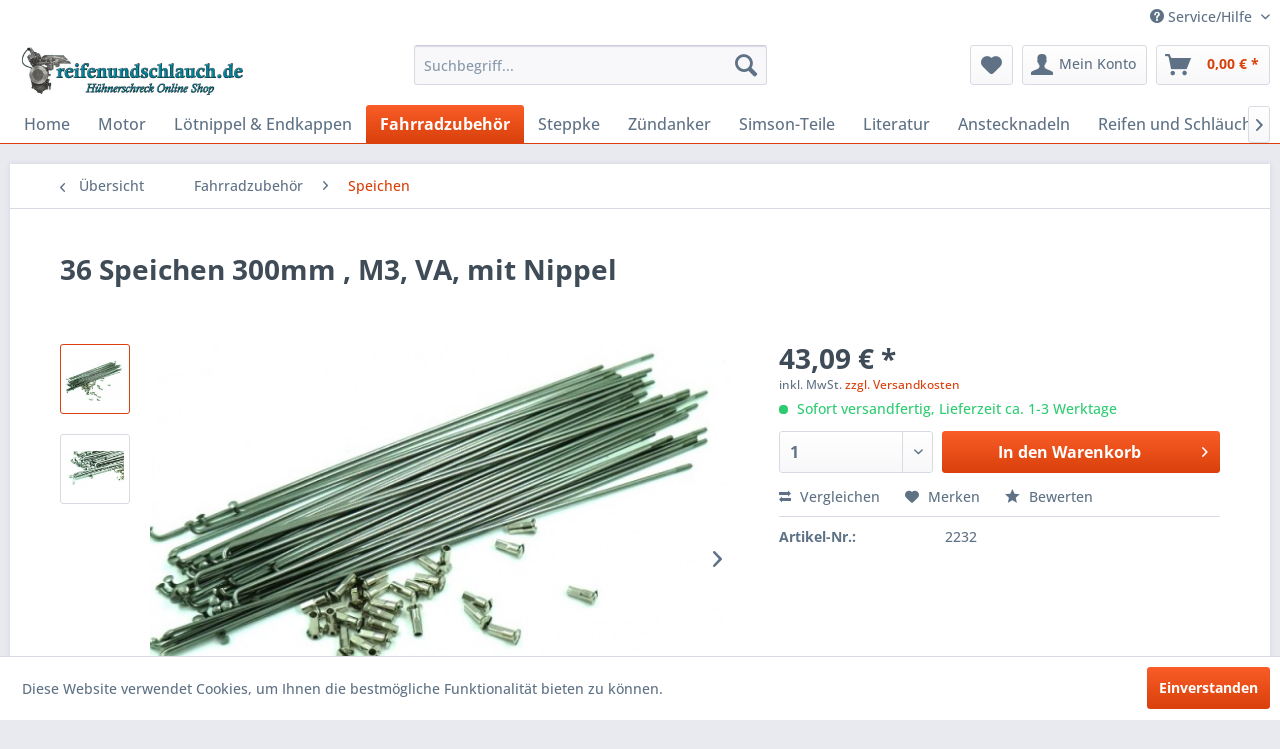

--- FILE ---
content_type: text/html; charset=UTF-8
request_url: https://reifenundschlauch.de/detail/index/sArticle/228
body_size: 13270
content:
<!DOCTYPE html> <html class="no-js" lang="de" itemscope="itemscope" itemtype="https://schema.org/WebPage"> <head> <meta charset="utf-8"> <meta name="author" content="" /> <meta name="robots" content="index,follow" /> <meta name="revisit-after" content="15 days" /> <meta name="keywords" content="WWS Speichen Edelstahl M3 2232" /> <meta name="description" content="WWS Speichen Edelstahl M3 2232" /> <meta property="og:type" content="product" /> <meta property="og:site_name" content="Hühnerschreck Online Shop" /> <meta property="og:url" content="https://reifenundschlauch.de/detail/index/sArticle/228" /> <meta property="og:title" content="36 Speichen 300mm , M3, VA, mit Nippel" /> <meta property="og:description" content="Glatte Speiche - Draht 2,58 mm, Gewinde M3 - VA Beschichtung: ohne (poliert) - Kopf: Linse 90° - Gewinde: 12 mm Biegewinkel: 95° - Hakenlänge: 8,5 mm…" /> <meta property="og:image" content="https://reifenundschlauch.de/media/image/30/2c/01/klee2.jpg" /> <meta property="product:brand" content="WWS" /> <meta property="product:price" content="43,09" /> <meta property="product:product_link" content="https://reifenundschlauch.de/detail/index/sArticle/228" /> <meta name="twitter:card" content="product" /> <meta name="twitter:site" content="Hühnerschreck Online Shop" /> <meta name="twitter:title" content="36 Speichen 300mm , M3, VA, mit Nippel" /> <meta name="twitter:description" content="Glatte Speiche - Draht 2,58 mm, Gewinde M3 - VA Beschichtung: ohne (poliert) - Kopf: Linse 90° - Gewinde: 12 mm Biegewinkel: 95° - Hakenlänge: 8,5 mm…" /> <meta name="twitter:image" content="https://reifenundschlauch.de/media/image/30/2c/01/klee2.jpg" /> <meta itemprop="copyrightHolder" content="Hühnerschreck Online Shop" /> <meta itemprop="copyrightYear" content="2014" /> <meta itemprop="isFamilyFriendly" content="True" /> <meta itemprop="image" content="https://reifenundschlauch.de/media/image/cf/07/b9/logoneu.jpg" /> <meta name="viewport" content="width=device-width, initial-scale=1.0"> <meta name="mobile-web-app-capable" content="yes"> <meta name="apple-mobile-web-app-title" content="Hühnerschreck Online Shop"> <meta name="apple-mobile-web-app-capable" content="yes"> <meta name="apple-mobile-web-app-status-bar-style" content="default"> <link rel="apple-touch-icon-precomposed" href="https://reifenundschlauch.de/media/image/6c/90/1d/motor.jpg"> <link rel="shortcut icon" href="https://reifenundschlauch.de/media/image/6c/90/1d/motor.jpg"> <meta name="msapplication-navbutton-color" content="#D9400B" /> <meta name="application-name" content="Hühnerschreck Online Shop" /> <meta name="msapplication-starturl" content="https://reifenundschlauch.de/" /> <meta name="msapplication-window" content="width=1024;height=768" /> <meta name="msapplication-TileImage" content="https://reifenundschlauch.de/media/image/6c/90/1d/motor.jpg"> <meta name="msapplication-TileColor" content="#D9400B"> <meta name="theme-color" content="#D9400B" /> <link rel="canonical" href="https://reifenundschlauch.de/detail/index/sArticle/228" /> <title itemprop="name">36 Speichen 300mm , M3, VA, mit Nippel | Speichen | Fahrradzubehör | Hühnerschreck Online Shop</title> <link href="/web/cache/1726814338_53cad58f1900edcb3f49b7316a4140fd.css" media="all" rel="stylesheet" type="text/css" /> </head> <body class="is--ctl-detail is--act-index" > <div class="page-wrap"> <noscript class="noscript-main"> <div class="alert is--warning"> <div class="alert--icon"> <i class="icon--element icon--warning"></i> </div> <div class="alert--content"> Um H&#xFC;hnerschreck&#x20;Online&#x20;Shop in vollem Umfang nutzen zu k&ouml;nnen, empfehlen wir Ihnen Javascript in Ihrem Browser zu aktiveren. </div> </div> </noscript> <header class="header-main"> <div class="top-bar"> <div class="container block-group"> <nav class="top-bar--navigation block" role="menubar">   <div class="navigation--entry entry--compare is--hidden" role="menuitem" aria-haspopup="true" data-drop-down-menu="true">   </div> <div class="navigation--entry entry--service has--drop-down" role="menuitem" aria-haspopup="true" data-drop-down-menu="true"> <i class="icon--service"></i> Service/Hilfe <ul class="service--list is--rounded" role="menu"> <li class="service--entry" role="menuitem"> <a class="service--link" href="javascript:openCookieConsentManager()" title="Cookie-Einstellungen" > Cookie-Einstellungen </a> </li> <li class="service--entry" role="menuitem"> <a class="service--link" href="https://reifenundschlauch.de/kontaktformular" title="Kontakt" target="_self"> Kontakt </a> </li> <li class="service--entry" role="menuitem"> <a class="service--link" href="https://reifenundschlauch.de/versand-und-zahlungsbedingungen" title="Versand und Zahlungsbedingungen" > Versand und Zahlungsbedingungen </a> </li> <li class="service--entry" role="menuitem"> <a class="service--link" href="https://reifenundschlauch.de/widerrufsrecht" title="Widerrufsrecht" > Widerrufsrecht </a> </li> <li class="service--entry" role="menuitem"> <a class="service--link" href="https://reifenundschlauch.de/datenschutz" title="Datenschutz" > Datenschutz </a> </li> <li class="service--entry" role="menuitem"> <a class="service--link" href="https://reifenundschlauch.de/agb" title="AGB" > AGB </a> </li> <li class="service--entry" role="menuitem"> <a class="service--link" href="https://reifenundschlauch.de/impressum" title="Impressum" > Impressum </a> </li> </ul> </div> </nav> </div> </div> <div class="container header--navigation"> <div class="logo-main block-group" role="banner"> <div class="logo--shop block"> <a class="logo--link" href="https://reifenundschlauch.de/" title="Hühnerschreck Online Shop - zur Startseite wechseln"> <picture> <source srcset="https://reifenundschlauch.de/media/image/cf/07/b9/logoneu.jpg" media="(min-width: 78.75em)"> <source srcset="https://reifenundschlauch.de/media/image/cf/07/b9/logoneu.jpg" media="(min-width: 64em)"> <source srcset="https://reifenundschlauch.de/media/image/cf/07/b9/logoneu.jpg" media="(min-width: 48em)"> <img srcset="https://reifenundschlauch.de/media/image/cf/07/b9/logoneu.jpg" alt="Hühnerschreck Online Shop - zur Startseite wechseln" /> </picture> </a> </div> </div> <nav class="shop--navigation block-group"> <ul class="navigation--list block-group" role="menubar"> <li class="navigation--entry entry--menu-left" role="menuitem"> <a class="entry--link entry--trigger btn is--icon-left" href="#offcanvas--left" data-offcanvas="true" data-offCanvasSelector=".sidebar-main" aria-label="Menü"> <i class="icon--menu"></i> Menü </a> </li> <li class="navigation--entry entry--search" role="menuitem" data-search="true" aria-haspopup="true" data-minLength="3"> <a class="btn entry--link entry--trigger" href="#show-hide--search" title="Suche anzeigen / schließen" aria-label="Suche anzeigen / schließen"> <i class="icon--search"></i> <span class="search--display">Suchen</span> </a> <form action="/search" method="get" class="main-search--form"> <input type="search" name="sSearch" aria-label="Suchbegriff..." class="main-search--field" autocomplete="off" autocapitalize="off" placeholder="Suchbegriff..." maxlength="30" /> <button type="submit" class="main-search--button" aria-label="Suchen"> <i class="icon--search"></i> <span class="main-search--text">Suchen</span> </button> <div class="form--ajax-loader">&nbsp;</div> </form> <div class="main-search--results"></div> </li>  <li class="navigation--entry entry--notepad" role="menuitem"> <a href="https://reifenundschlauch.de/note" title="Merkzettel" aria-label="Merkzettel" class="btn"> <i class="icon--heart"></i> </a> </li> <li class="navigation--entry entry--account with-slt" role="menuitem" data-offcanvas="true" data-offCanvasSelector=".account--dropdown-navigation"> <a href="https://reifenundschlauch.de/account" title="Mein Konto" aria-label="Mein Konto" class="btn is--icon-left entry--link account--link"> <i class="icon--account"></i> <span class="account--display"> Mein Konto </span> </a> <div class="account--dropdown-navigation"> <div class="navigation--smartphone"> <div class="entry--close-off-canvas"> <a href="#close-account-menu" class="account--close-off-canvas" title="Menü schließen" aria-label="Menü schließen"> Menü schließen <i class="icon--arrow-right"></i> </a> </div> </div> <div class="account--menu is--rounded is--personalized"> <span class="navigation--headline"> Mein Konto </span> <div class="account--menu-container"> <ul class="sidebar--navigation navigation--list is--level0 show--active-items"> <li class="navigation--entry"> <span class="navigation--signin"> <a href="https://reifenundschlauch.de/account#hide-registration" class="blocked--link btn is--primary navigation--signin-btn" data-collapseTarget="#registration" data-action="close"> Anmelden </a> <span class="navigation--register"> oder <a href="https://reifenundschlauch.de/account#show-registration" class="blocked--link" data-collapseTarget="#registration" data-action="open"> registrieren </a> </span> </span> </li> <li class="navigation--entry"> <a href="https://reifenundschlauch.de/account" title="Übersicht" class="navigation--link"> Übersicht </a> </li> <li class="navigation--entry"> <a href="https://reifenundschlauch.de/account/profile" title="Persönliche Daten" class="navigation--link" rel="nofollow"> Persönliche Daten </a> </li> <li class="navigation--entry"> <a href="https://reifenundschlauch.de/address/index/sidebar/" title="Adressen" class="navigation--link" rel="nofollow"> Adressen </a> </li> <li class="navigation--entry"> <a href="https://reifenundschlauch.de/account/payment" title="Zahlungsarten" class="navigation--link" rel="nofollow"> Zahlungsarten </a> </li> <li class="navigation--entry"> <a href="https://reifenundschlauch.de/account/orders" title="Bestellungen" class="navigation--link" rel="nofollow"> Bestellungen </a> </li> <li class="navigation--entry"> <a href="https://reifenundschlauch.de/account/downloads" title="Sofortdownloads" class="navigation--link" rel="nofollow"> Sofortdownloads </a> </li> <li class="navigation--entry"> <a href="https://reifenundschlauch.de/note" title="Merkzettel" class="navigation--link" rel="nofollow"> Merkzettel </a> </li> </ul> </div> </div> </div> </li> <li class="navigation--entry entry--cart" role="menuitem"> <a class="btn is--icon-left cart--link" href="https://reifenundschlauch.de/checkout/cart" title="Warenkorb" aria-label="Warenkorb"> <span class="cart--display"> Warenkorb </span> <span class="badge is--primary is--minimal cart--quantity is--hidden">0</span> <i class="icon--basket"></i> <span class="cart--amount"> 0,00&nbsp;&euro; * </span> </a> <div class="ajax-loader">&nbsp;</div> </li>  </ul> </nav> <div class="container--ajax-cart" data-collapse-cart="true" data-displayMode="offcanvas"></div> </div> </header> <nav class="navigation-main"> <div class="container" data-menu-scroller="true" data-listSelector=".navigation--list.container" data-viewPortSelector=".navigation--list-wrapper"> <div class="navigation--list-wrapper"> <ul class="navigation--list container" role="menubar" itemscope="itemscope" itemtype="https://schema.org/SiteNavigationElement"> <li class="navigation--entry is--home" role="menuitem"><a class="navigation--link is--first" href="https://reifenundschlauch.de/" title="Home" aria-label="Home" itemprop="url"><span itemprop="name">Home</span></a></li><li class="navigation--entry" role="menuitem"><a class="navigation--link" href="https://reifenundschlauch.de/motor/" title="Motor" aria-label="Motor" itemprop="url"><span itemprop="name">Motor</span></a></li><li class="navigation--entry" role="menuitem"><a class="navigation--link" href="https://reifenundschlauch.de/loetnippel-endkappen/" title="Lötnippel & Endkappen" aria-label="Lötnippel & Endkappen" itemprop="url"><span itemprop="name">Lötnippel & Endkappen</span></a></li><li class="navigation--entry is--active" role="menuitem"><a class="navigation--link is--active" href="https://reifenundschlauch.de/fahrradzubehoer/" title="Fahrradzubehör" aria-label="Fahrradzubehör" itemprop="url"><span itemprop="name">Fahrradzubehör</span></a></li><li class="navigation--entry" role="menuitem"><a class="navigation--link" href="https://reifenundschlauch.de/steppke/" title="Steppke" aria-label="Steppke" itemprop="url"><span itemprop="name">Steppke</span></a></li><li class="navigation--entry" role="menuitem"><a class="navigation--link" href="https://reifenundschlauch.de/cat/index/sCategory/75" title="Zündanker" aria-label="Zündanker" itemprop="url"><span itemprop="name">Zündanker</span></a></li><li class="navigation--entry" role="menuitem"><a class="navigation--link" href="https://reifenundschlauch.de/cat/index/sCategory/76" title="Simson-Teile" aria-label="Simson-Teile" itemprop="url"><span itemprop="name">Simson-Teile</span></a></li><li class="navigation--entry" role="menuitem"><a class="navigation--link" href="https://reifenundschlauch.de/literatur/" title="Literatur" aria-label="Literatur" itemprop="url"><span itemprop="name">Literatur</span></a></li><li class="navigation--entry" role="menuitem"><a class="navigation--link" href="https://reifenundschlauch.de/anstecknadeln/" title="Anstecknadeln" aria-label="Anstecknadeln" itemprop="url"><span itemprop="name">Anstecknadeln</span></a></li><li class="navigation--entry" role="menuitem"><a class="navigation--link" href="https://reifenundschlauch.de/reifen-und-schlaeuche-4-bis-28-zoll/" title="Reifen und Schläuche" aria-label="Reifen und Schläuche" itemprop="url"><span itemprop="name">Reifen und Schläuche</span></a></li> </ul> </div> </div> </nav> <section class="content-main container block-group"> <nav class="content--breadcrumb block"> <a class="breadcrumb--button breadcrumb--link" href="https://reifenundschlauch.de/fahrradzubehoer/speichen/" title="Übersicht"> <i class="icon--arrow-left"></i> <span class="breadcrumb--title">Übersicht</span> </a> <ul class="breadcrumb--list" role="menu" itemscope itemtype="https://schema.org/BreadcrumbList"> <li role="menuitem" class="breadcrumb--entry" itemprop="itemListElement" itemscope itemtype="https://schema.org/ListItem"> <a class="breadcrumb--link" href="https://reifenundschlauch.de/fahrradzubehoer/" title="Fahrradzubehör" itemprop="item"> <link itemprop="url" href="https://reifenundschlauch.de/fahrradzubehoer/" /> <span class="breadcrumb--title" itemprop="name">Fahrradzubehör</span> </a> <meta itemprop="position" content="0" /> </li> <li role="none" class="breadcrumb--separator"> <i class="icon--arrow-right"></i> </li> <li role="menuitem" class="breadcrumb--entry is--active" itemprop="itemListElement" itemscope itemtype="https://schema.org/ListItem"> <a class="breadcrumb--link" href="https://reifenundschlauch.de/fahrradzubehoer/speichen/" title="Speichen" itemprop="item"> <link itemprop="url" href="https://reifenundschlauch.de/fahrradzubehoer/speichen/" /> <span class="breadcrumb--title" itemprop="name">Speichen</span> </a> <meta itemprop="position" content="1" /> </li> </ul> </nav> <nav class="product--navigation"> <a href="#" class="navigation--link link--prev"> <div class="link--prev-button"> <span class="link--prev-inner">Zurück</span> </div> <div class="image--wrapper"> <div class="image--container"></div> </div> </a> <a href="#" class="navigation--link link--next"> <div class="link--next-button"> <span class="link--next-inner">Vor</span> </div> <div class="image--wrapper"> <div class="image--container"></div> </div> </a> </nav> <div class="content-main--inner"> <aside class="sidebar-main off-canvas"> <div class="navigation--smartphone"> <ul class="navigation--list "> <li class="navigation--entry entry--close-off-canvas"> <a href="#close-categories-menu" title="Menü schließen" class="navigation--link"> Menü schließen <i class="icon--arrow-right"></i> </a> </li> </ul> <div class="mobile--switches">   </div> </div> <div class="sidebar--categories-wrapper" data-subcategory-nav="true" data-mainCategoryId="3" data-categoryId="17" data-fetchUrl="/widgets/listing/getCategory/categoryId/17"> <div class="categories--headline navigation--headline"> Kategorien </div> <div class="sidebar--categories-navigation"> <ul class="sidebar--navigation categories--navigation navigation--list is--drop-down is--level0 is--rounded" role="menu"> <li class="navigation--entry has--sub-children" role="menuitem"> <a class="navigation--link link--go-forward" href="https://reifenundschlauch.de/motor/" data-categoryId="7" data-fetchUrl="/widgets/listing/getCategory/categoryId/7" title="Motor" > Motor <span class="is--icon-right"> <i class="icon--arrow-right"></i> </span> </a> </li> <li class="navigation--entry" role="menuitem"> <a class="navigation--link" href="https://reifenundschlauch.de/loetnippel-endkappen/" data-categoryId="10" data-fetchUrl="/widgets/listing/getCategory/categoryId/10" title="Lötnippel &amp; Endkappen" > Lötnippel & Endkappen </a> </li> <li class="navigation--entry is--active has--sub-categories has--sub-children" role="menuitem"> <a class="navigation--link is--active has--sub-categories link--go-forward" href="https://reifenundschlauch.de/fahrradzubehoer/" data-categoryId="13" data-fetchUrl="/widgets/listing/getCategory/categoryId/13" title="Fahrradzubehör" > Fahrradzubehör <span class="is--icon-right"> <i class="icon--arrow-right"></i> </span> </a> <ul class="sidebar--navigation categories--navigation navigation--list is--level1 is--rounded" role="menu"> <li class="navigation--entry" role="menuitem"> <a class="navigation--link" href="https://reifenundschlauch.de/fahrradzubehoer/bereifung/" data-categoryId="14" data-fetchUrl="/widgets/listing/getCategory/categoryId/14" title="Bereifung" > Bereifung </a> </li> <li class="navigation--entry" role="menuitem"> <a class="navigation--link" href="https://reifenundschlauch.de/fahrradzubehoer/allgemein/" data-categoryId="15" data-fetchUrl="/widgets/listing/getCategory/categoryId/15" title="Allgemein" > Allgemein </a> </li> <li class="navigation--entry" role="menuitem"> <a class="navigation--link" href="https://reifenundschlauch.de/fahrradzubehoer/gepaecktraeger-staender/" data-categoryId="16" data-fetchUrl="/widgets/listing/getCategory/categoryId/16" title="Gepäckträger / Ständer / Taschen" > Gepäckträger / Ständer / Taschen </a> </li> <li class="navigation--entry is--active" role="menuitem"> <a class="navigation--link is--active" href="https://reifenundschlauch.de/fahrradzubehoer/speichen/" data-categoryId="17" data-fetchUrl="/widgets/listing/getCategory/categoryId/17" title="Speichen" > Speichen </a> </li> <li class="navigation--entry" role="menuitem"> <a class="navigation--link" href="https://reifenundschlauch.de/fahrradzubehoer/altbestand-einzelstuecke/" data-categoryId="18" data-fetchUrl="/widgets/listing/getCategory/categoryId/18" title="Altbestand - Einzelstücke" > Altbestand - Einzelstücke </a> </li> <li class="navigation--entry" role="menuitem"> <a class="navigation--link" href="https://reifenundschlauch.de/fahrradzubehoer/bremsen/" data-categoryId="19" data-fetchUrl="/widgets/listing/getCategory/categoryId/19" title="Bremsen" > Bremsen </a> </li> <li class="navigation--entry" role="menuitem"> <a class="navigation--link" href="https://reifenundschlauch.de/cat/index/sCategory/40" data-categoryId="40" data-fetchUrl="/widgets/listing/getCategory/categoryId/40" title="Spiegel" > Spiegel </a> </li> <li class="navigation--entry" role="menuitem"> <a class="navigation--link" href="https://reifenundschlauch.de/cat/index/sCategory/41" data-categoryId="41" data-fetchUrl="/widgets/listing/getCategory/categoryId/41" title="Beleuchtung" > Beleuchtung </a> </li> </ul> </li> <li class="navigation--entry" role="menuitem"> <a class="navigation--link" href="https://reifenundschlauch.de/steppke/" data-categoryId="21" data-fetchUrl="/widgets/listing/getCategory/categoryId/21" title="Steppke" > Steppke </a> </li> <li class="navigation--entry" role="menuitem"> <a class="navigation--link" href="https://reifenundschlauch.de/cat/index/sCategory/75" data-categoryId="75" data-fetchUrl="/widgets/listing/getCategory/categoryId/75" title="Zündanker" > Zündanker </a> </li> <li class="navigation--entry has--sub-children" role="menuitem"> <a class="navigation--link link--go-forward" href="https://reifenundschlauch.de/cat/index/sCategory/76" data-categoryId="76" data-fetchUrl="/widgets/listing/getCategory/categoryId/76" title="Simson-Teile" > Simson-Teile <span class="is--icon-right"> <i class="icon--arrow-right"></i> </span> </a> </li> <li class="navigation--entry" role="menuitem"> <a class="navigation--link" href="https://reifenundschlauch.de/literatur/" data-categoryId="22" data-fetchUrl="/widgets/listing/getCategory/categoryId/22" title="Literatur" > Literatur </a> </li> <li class="navigation--entry" role="menuitem"> <a class="navigation--link" href="https://reifenundschlauch.de/anstecknadeln/" data-categoryId="12" data-fetchUrl="/widgets/listing/getCategory/categoryId/12" title="Anstecknadeln" > Anstecknadeln </a> </li> <li class="navigation--entry has--sub-children" role="menuitem"> <a class="navigation--link link--go-forward" href="https://reifenundschlauch.de/reifen-und-schlaeuche-4-bis-28-zoll/" data-categoryId="23" data-fetchUrl="/widgets/listing/getCategory/categoryId/23" title="Reifen und Schläuche" > Reifen und Schläuche <span class="is--icon-right"> <i class="icon--arrow-right"></i> </span> </a> </li> </ul> </div> <div class="shop-sites--container is--rounded"> <div class="shop-sites--headline navigation--headline"> Informationen </div> <ul class="shop-sites--navigation sidebar--navigation navigation--list is--drop-down is--level0" role="menu"> <li class="navigation--entry" role="menuitem"> <a class="navigation--link" href="javascript:openCookieConsentManager()" title="Cookie-Einstellungen" data-categoryId="46" data-fetchUrl="/widgets/listing/getCustomPage/pageId/46" > Cookie-Einstellungen </a> </li> <li class="navigation--entry" role="menuitem"> <a class="navigation--link" href="https://reifenundschlauch.de/kontaktformular" title="Kontakt" data-categoryId="1" data-fetchUrl="/widgets/listing/getCustomPage/pageId/1" target="_self"> Kontakt </a> </li> <li class="navigation--entry" role="menuitem"> <a class="navigation--link" href="https://reifenundschlauch.de/versand-und-zahlungsbedingungen" title="Versand und Zahlungsbedingungen" data-categoryId="6" data-fetchUrl="/widgets/listing/getCustomPage/pageId/6" > Versand und Zahlungsbedingungen </a> </li> <li class="navigation--entry" role="menuitem"> <a class="navigation--link" href="https://reifenundschlauch.de/widerrufsrecht" title="Widerrufsrecht" data-categoryId="8" data-fetchUrl="/widgets/listing/getCustomPage/pageId/8" > Widerrufsrecht </a> </li> <li class="navigation--entry" role="menuitem"> <a class="navigation--link" href="https://reifenundschlauch.de/datenschutz" title="Datenschutz" data-categoryId="7" data-fetchUrl="/widgets/listing/getCustomPage/pageId/7" > Datenschutz </a> </li> <li class="navigation--entry" role="menuitem"> <a class="navigation--link" href="https://reifenundschlauch.de/agb" title="AGB" data-categoryId="4" data-fetchUrl="/widgets/listing/getCustomPage/pageId/4" > AGB </a> </li> <li class="navigation--entry" role="menuitem"> <a class="navigation--link" href="https://reifenundschlauch.de/impressum" title="Impressum" data-categoryId="3" data-fetchUrl="/widgets/listing/getCustomPage/pageId/3" > Impressum </a> </li> </ul> </div> </div> </aside> <div class="content--wrapper"> <div class="content product--details" itemscope itemtype="https://schema.org/Product" data-product-navigation="/widgets/listing/productNavigation" data-category-id="17" data-main-ordernumber="2232" data-ajax-wishlist="true" data-compare-ajax="true" data-ajax-variants-container="true"> <header class="product--header"> <div class="product--info"> <h1 class="product--title" itemprop="name"> 36 Speichen 300mm , M3, VA, mit Nippel </h1> <meta itemprop="image" content="https://reifenundschlauch.de/media/image/e8/69/f4/klee1.jpg"/> <div class="product--rating-container"> <a href="#product--publish-comment" class="product--rating-link" rel="nofollow" title="Bewertung abgeben"> <span class="product--rating"> </span> </a> </div> </div> </header> <div class="product--detail-upper block-group"> <div class="product--image-container image-slider product--image-zoom" data-image-slider="true" data-image-gallery="true" data-maxZoom="0" data-thumbnails=".image--thumbnails" > <div class="image--thumbnails image-slider--thumbnails"> <div class="image-slider--thumbnails-slide"> <a href="https://reifenundschlauch.de/media/image/30/2c/01/klee2.jpg" title="Vorschau: 36 Speichen 300mm , M3, VA, mit Nippel" class="thumbnail--link is--active"> <img srcset="https://reifenundschlauch.de/media/image/d2/f7/d4/klee2_200x200.jpg, https://reifenundschlauch.de/media/image/b5/63/61/klee2_200x200@2x.jpg 2x" alt="Vorschau: 36 Speichen 300mm , M3, VA, mit Nippel" title="Vorschau: 36 Speichen 300mm , M3, VA, mit Nippel" class="thumbnail--image" /> </a> <a href="https://reifenundschlauch.de/media/image/e8/69/f4/klee1.jpg" title="Vorschau: 36 Speichen 300mm , M3, VA, mit Nippel" class="thumbnail--link"> <img srcset="https://reifenundschlauch.de/media/image/54/6c/25/klee1_200x200.jpg, https://reifenundschlauch.de/media/image/61/e3/a6/klee1_200x200@2x.jpg 2x" alt="Vorschau: 36 Speichen 300mm , M3, VA, mit Nippel" title="Vorschau: 36 Speichen 300mm , M3, VA, mit Nippel" class="thumbnail--image" /> </a> </div> </div> <div class="image-slider--container"> <div class="image-slider--slide"> <div class="image--box image-slider--item"> <span class="image--element" data-img-large="https://reifenundschlauch.de/media/image/dd/9c/b7/klee2_1280x1280.jpg" data-img-small="https://reifenundschlauch.de/media/image/d2/f7/d4/klee2_200x200.jpg" data-img-original="https://reifenundschlauch.de/media/image/30/2c/01/klee2.jpg" data-alt="36 Speichen 300mm , M3, VA, mit Nippel"> <span class="image--media"> <img srcset="https://reifenundschlauch.de/media/image/8d/b0/20/klee2_600x600.jpg, https://reifenundschlauch.de/media/image/df/31/g0/klee2_600x600@2x.jpg 2x" src="https://reifenundschlauch.de/media/image/8d/b0/20/klee2_600x600.jpg" alt="36 Speichen 300mm , M3, VA, mit Nippel" itemprop="image" /> </span> </span> </div> <div class="image--box image-slider--item"> <span class="image--element" data-img-large="https://reifenundschlauch.de/media/image/b6/98/36/klee1_1280x1280.jpg" data-img-small="https://reifenundschlauch.de/media/image/54/6c/25/klee1_200x200.jpg" data-img-original="https://reifenundschlauch.de/media/image/e8/69/f4/klee1.jpg" data-alt="36 Speichen 300mm , M3, VA, mit Nippel"> <span class="image--media"> <img srcset="https://reifenundschlauch.de/media/image/e0/52/e0/klee1_600x600.jpg, https://reifenundschlauch.de/media/image/77/d8/21/klee1_600x600@2x.jpg 2x" alt="36 Speichen 300mm , M3, VA, mit Nippel" itemprop="image" /> </span> </span> </div> </div> </div> <div class="image--dots image-slider--dots panel--dot-nav"> <a href="#" class="dot--link">&nbsp;</a> <a href="#" class="dot--link">&nbsp;</a> </div> </div> <div class="product--buybox block"> <div class="is--hidden" itemprop="brand" itemtype="https://schema.org/Brand" itemscope> <meta itemprop="name" content="WWS" /> </div> <div itemprop="offers" itemscope itemtype="https://schema.org/Offer" class="buybox--inner"> <meta itemprop="priceCurrency" content="EUR"/> <span itemprop="priceSpecification" itemscope itemtype="https://schema.org/PriceSpecification"> <meta itemprop="valueAddedTaxIncluded" content="true"/> </span> <meta itemprop="url" content="https://reifenundschlauch.de/detail/index/sArticle/228"/> <div class="product--price price--default"> <span class="price--content content--default"> <meta itemprop="price" content="43.09"> 43,09&nbsp;&euro; * </span> </div> <p class="product--tax" data-content="" data-modalbox="true" data-targetSelector="a" data-mode="ajax"> inkl. MwSt. <a title="Versandkosten" href="https://reifenundschlauch.de/versand-und-zahlungsbedingungen" style="text-decoration:underline">zzgl. Versandkosten</a> </p> <div class="product--delivery"> <link itemprop="availability" href="https://schema.org/InStock" /> <p class="delivery--information"> <span class="delivery--text delivery--text-available"> <i class="delivery--status-icon delivery--status-available"></i> Sofort versandfertig, Lieferzeit ca. 1-3 Werktage </span> </p> </div> <div class="product--configurator"> </div> <form name="sAddToBasket" method="post" action="https://reifenundschlauch.de/checkout/addArticle" class="buybox--form" data-add-article="true" data-eventName="submit" data-showModal="false" data-addArticleUrl="https://reifenundschlauch.de/checkout/ajaxAddArticleCart"> <input type="hidden" name="sActionIdentifier" value=""/> <input type="hidden" name="sAddAccessories" id="sAddAccessories" value=""/> <input type="hidden" name="sAdd" value="2232"/> <div class="buybox--button-container block-group"> <div class="buybox--quantity block"> <div class="select-field"> <select id="sQuantity" name="sQuantity" class="quantity--select"> <option value="1">1</option> </select> </div> </div> <button class="buybox--button block btn is--primary is--icon-right is--center is--large" name="In den Warenkorb"> <span class="buy-btn--cart-add">In den</span> <span class="buy-btn--cart-text">Warenkorb</span> <i class="icon--arrow-right"></i> </button> </div> </form> <nav class="product--actions"> <form action="https://reifenundschlauch.de/compare/add_article/articleID/228" method="post" class="action--form"> <button type="submit" data-product-compare-add="true" title="Vergleichen" class="action--link action--compare"> <i class="icon--compare"></i> Vergleichen </button> </form> <form action="https://reifenundschlauch.de/note/add/ordernumber/2232" method="post" class="action--form"> <button type="submit" class="action--link link--notepad" title="Auf den Merkzettel" data-ajaxUrl="https://reifenundschlauch.de/note/ajaxAdd/ordernumber/2232" data-text="Gemerkt"> <i class="icon--heart"></i> <span class="action--text">Merken</span> </button> </form> <a href="#content--product-reviews" data-show-tab="true" class="action--link link--publish-comment" rel="nofollow" title="Bewertung abgeben"> <i class="icon--star"></i> Bewerten </a> </nav> </div> <ul class="product--base-info list--unstyled"> <li class="base-info--entry entry--sku"> <strong class="entry--label"> Artikel-Nr.: </strong> <meta itemprop="productID" content="228"/> <span class="entry--content" itemprop="sku"> 2232 </span> </li> </ul> </div> </div> <div class="tab-menu--product"> <div class="tab--navigation"> <a href="#" class="tab--link" title="Beschreibung" data-tabName="description">Beschreibung</a> <a href="#" class="tab--link" title="Bewertungen" data-tabName="rating"> Bewertungen <span class="product--rating-count">0</span> </a> </div> <div class="tab--container-list"> <div class="tab--container"> <div class="tab--header"> <a href="#" class="tab--title" title="Beschreibung">Beschreibung</a> </div> <div class="tab--preview"> Glatte Speiche - Draht 2,58 mm, Gewinde M3 - VA Beschichtung: ohne (poliert) - Kopf: Linse 90° -...<a href="#" class="tab--link" title=" mehr"> mehr</a> </div> <div class="tab--content"> <div class="buttons--off-canvas"> <a href="#" title="Menü schließen" class="close--off-canvas"> <i class="icon--arrow-left"></i> Menü schließen </a> </div> <div class="content--description"> <div class="content--title"> Produktinformationen "36 Speichen 300mm , M3, VA, mit Nippel" </div> <div class="product--description" itemprop="description"> <p>Glatte Speiche - Draht 2,58 mm, Gewinde M3 - VA<br>Beschichtung: ohne (poliert) - Kopf: Linse 90° - Gewinde: 12 mm<br>Biegewinkel: 95° - Hakenlänge: 8,5 mm - Länge: 300 mm</p> <p>Speichennippel - M3 - Messing<br>Beschichtung: Nickel - Kopf: Linse mit Schlitz<br>4,90 mm x 14,50 mm</p> <p>&nbsp;</p> <p><div class="gpsr-hersteller-info"><h3>Angaben zur Produktsicherheit (GPSR)</h3><p class="gpsr-text"><strong>Name des Herstellers:</strong>&nbsp;WWS Drahtspeichen GmbH<br> Industriepark Oberholz Ost<br> Heinrich-Focke-Str.2<br> 56299 Ochtendung<br> Tel.: 02625-9591870<br> E-Mail: info@wws-speichen.de</p></div></p> </div> <div class="content--title"> Weiterführende Links zu "36 Speichen 300mm , M3, VA, mit Nippel" </div> <ul class="content--list list--unstyled"> <li class="list--entry"> <a href="https://reifenundschlauch.de/anfrage-formular?sInquiry=detail&sOrdernumber=2232" rel="nofollow" class="content--link link--contact" title="Fragen zum Artikel?"> <i class="icon--arrow-right"></i> Fragen zum Artikel? </a> </li> <li class="list--entry"> <a href="https://reifenundschlauch.de/listing/manufacturer/sSupplier/11" target="_parent" class="content--link link--supplier" title="Weitere Artikel von WWS"> <i class="icon--arrow-right"></i> Weitere Artikel von WWS </a> </li> </ul> </div> </div> </div> <div class="tab--container"> <div class="tab--header"> <a href="#" class="tab--title" title="Bewertungen">Bewertungen</a> <span class="product--rating-count">0</span> </div> <div class="tab--preview"> Bewertungen lesen, schreiben und diskutieren...<a href="#" class="tab--link" title=" mehr"> mehr</a> </div> <div id="tab--product-comment" class="tab--content"> <div class="buttons--off-canvas"> <a href="#" title="Menü schließen" class="close--off-canvas"> <i class="icon--arrow-left"></i> Menü schließen </a> </div> <div class="content--product-reviews" id="detail--product-reviews"> <div class="content--title"> Kundenbewertungen für "36 Speichen 300mm , M3, VA, mit Nippel" </div> <div class="review--form-container"> <div id="product--publish-comment" class="content--title"> Bewertung schreiben </div> <div class="alert is--warning is--rounded"> <div class="alert--icon"> <i class="icon--element icon--warning"></i> </div> <div class="alert--content"> Bewertungen werden nach Überprüfung freigeschaltet. </div> </div> <form method="post" action="https://reifenundschlauch.de/detail/rating/sArticle/228/sCategory/17#detail--product-reviews" class="content--form review--form"> <input name="sVoteName" type="text" value="" class="review--field" aria-label="Ihr Name" placeholder="Ihr Name" /> <input name="sVoteMail" type="email" value="" class="review--field" aria-label="Ihre E-Mail-Adresse" placeholder="Ihre E-Mail-Adresse*" required="required" aria-required="true" /> <input name="sVoteSummary" type="text" value="" id="sVoteSummary" class="review--field" aria-label="Zusammenfassung" placeholder="Zusammenfassung*" required="required" aria-required="true" /> <div class="field--select review--field select-field"> <select name="sVoteStars" aria-label="Bewertung abgeben"> <option value="10">10 sehr gut</option> <option value="9">9</option> <option value="8">8</option> <option value="7">7</option> <option value="6">6</option> <option value="5">5</option> <option value="4">4</option> <option value="3">3</option> <option value="2">2</option> <option value="1">1 sehr schlecht</option> </select> </div> <textarea name="sVoteComment" placeholder="Ihre Meinung" cols="3" rows="2" class="review--field" aria-label="Ihre Meinung"></textarea> <p class="review--notice"> Die mit einem * markierten Felder sind Pflichtfelder. </p> <p class="privacy-information block-group"> Ich habe die <a title="Datenschutzbestimmungen" href="https://reifenundschlauch.de/datenschutz" target="_blank">Datenschutzbestimmungen</a> zur Kenntnis genommen. </p> <div class="review--actions"> <div class="g-recaptcha" data-sitekey="6LetLeUpAAAAAPzbQaIWHdegsd_uVDvpiw7otn8y"></div> <button type="submit" class="btn is--primary" name="Submit"> Speichern </button> </div> </form> </div> </div> </div> </div> </div> </div> <div class="tab-menu--cross-selling"> <div class="tab--navigation"> <a href="#content--also-bought" title="Kunden kauften auch" class="tab--link">Kunden kauften auch</a> <a href="#content--customer-viewed" title="Kunden haben sich ebenfalls angesehen" class="tab--link">Kunden haben sich ebenfalls angesehen</a> </div> <div class="tab--container-list"> <div class="tab--container" data-tab-id="alsobought"> <div class="tab--header"> <a href="#" class="tab--title" title="Kunden kauften auch">Kunden kauften auch</a> </div> <div class="tab--content content--also-bought"> <div class="bought--content"> <div class="product-slider " data-initOnEvent="onShowContent-alsobought" data-product-slider="true"> <div class="product-slider--container"> <div class="product-slider--item"> <div class="product--box box--slider" data-page-index="" data-ordernumber="2230" data-category-id="17"> <div class="box--content is--rounded"> <div class="product--badges"> </div> <div class="product--info"> <a href="https://reifenundschlauch.de/detail/index/sArticle/225" title="36 Speichen 296mm , M3, VA, mit Nippel" class="product--image" > <span class="image--element"> <span class="image--media"> <img srcset="https://reifenundschlauch.de/media/image/d2/f7/d4/klee2_200x200.jpg, https://reifenundschlauch.de/media/image/b5/63/61/klee2_200x200@2x.jpg 2x" alt="36 Speichen 296mm , M3, VA, mit Nippel" data-extension="jpg" title="36 Speichen 296mm , M3, VA, mit Nippel" /> </span> </span> </a> <a href="https://reifenundschlauch.de/detail/index/sArticle/225" class="product--title" title="36 Speichen 296mm , M3, VA, mit Nippel"> 36 Speichen 296mm , M3, VA, mit Nippel </a> <div class="product--price-info"> <div class="price--unit" title="Inhalt"> </div> <div class="product--price"> <span class="price--default is--nowrap"> 43,09&nbsp;&euro; * </span> </div> </div> </div> </div> </div> </div> <div class="product-slider--item"> <div class="product--box box--slider" data-page-index="" data-ordernumber="2060" data-category-id="17"> <div class="box--content is--rounded"> <div class="product--badges"> </div> <div class="product--info"> <a href="https://reifenundschlauch.de/detail/index/sArticle/200" title="Kette passend für MAW" class="product--image" > <span class="image--element"> <span class="image--media"> <img srcset="https://reifenundschlauch.de/media/image/1f/51/01/kette_200x200.jpg, https://reifenundschlauch.de/media/image/6f/46/fa/kette_200x200@2x.jpg 2x" alt="Kette passend für MAW" data-extension="jpg" title="Kette passend für MAW" /> </span> </span> </a> <a href="https://reifenundschlauch.de/detail/index/sArticle/200" class="product--title" title="Kette passend für MAW"> Kette passend für MAW </a> <div class="product--price-info"> <div class="price--unit" title="Inhalt"> </div> <div class="product--price"> <span class="price--default is--nowrap"> 11,90&nbsp;&euro; * </span> </div> </div> </div> </div> </div> </div> <div class="product-slider--item"> <div class="product--box box--slider" data-page-index="" data-ordernumber="2059" data-category-id="17"> <div class="box--content is--rounded"> <div class="product--badges"> </div> <div class="product--info"> <a href="https://reifenundschlauch.de/detail/index/sArticle/188" title="Wellendichtring 20x30x7" class="product--image" > <span class="image--element"> <span class="image--media"> <img srcset="https://reifenundschlauch.de/media/image/6a/06/16/2059QPPiOctSHMXxU_200x200.jpg, https://reifenundschlauch.de/media/image/76/74/76/2059QPPiOctSHMXxU_200x200@2x.jpg 2x" alt="Wellendichtring 20x30x7" data-extension="jpg" title="Wellendichtring 20x30x7" /> </span> </span> </a> <a href="https://reifenundschlauch.de/detail/index/sArticle/188" class="product--title" title="Wellendichtring 20x30x7"> Wellendichtring 20x30x7 </a> <div class="product--price-info"> <div class="price--unit" title="Inhalt"> </div> <div class="product--price"> <span class="price--default is--nowrap"> 1,60&nbsp;&euro; * </span> </div> </div> </div> </div> </div> </div> <div class="product-slider--item"> <div class="product--box box--slider" data-page-index="" data-ordernumber="2057" data-category-id="17"> <div class="box--content is--rounded"> <div class="product--badges"> </div> <div class="product--info"> <a href="https://reifenundschlauch.de/detail/index/sArticle/186" title="Wellendichtring 15x24x7" class="product--image" > <span class="image--element"> <span class="image--media"> <img srcset="https://reifenundschlauch.de/media/image/41/ae/7f/2057_200x200.jpg, https://reifenundschlauch.de/media/image/05/8d/a0/2057_200x200@2x.jpg 2x" alt="Wellendichtring 15x24x7" data-extension="jpg" title="Wellendichtring 15x24x7" /> </span> </span> </a> <a href="https://reifenundschlauch.de/detail/index/sArticle/186" class="product--title" title="Wellendichtring 15x24x7"> Wellendichtring 15x24x7 </a> <div class="product--price-info"> <div class="price--unit" title="Inhalt"> </div> <div class="product--price"> <span class="price--default is--nowrap"> 1,60&nbsp;&euro; * </span> </div> </div> </div> </div> </div> </div> <div class="product-slider--item"> <div class="product--box box--slider" data-page-index="" data-ordernumber="2056" data-category-id="17"> <div class="box--content is--rounded"> <div class="product--badges"> </div> <div class="product--info"> <a href="https://reifenundschlauch.de/detail/index/sArticle/185" title="Wellendichtring 12x22x4" class="product--image" > <span class="image--element"> <span class="image--media"> <img srcset="https://reifenundschlauch.de/media/image/cf/aa/fc/12224_200x200.jpg, https://reifenundschlauch.de/media/image/68/1a/f2/12224_200x200@2x.jpg 2x" alt="Wellendichtring 12x22x4" data-extension="jpg" title="Wellendichtring 12x22x4" /> </span> </span> </a> <a href="https://reifenundschlauch.de/detail/index/sArticle/185" class="product--title" title="Wellendichtring 12x22x4"> Wellendichtring 12x22x4 </a> <div class="product--price-info"> <div class="price--unit" title="Inhalt"> </div> <div class="product--price"> <span class="price--default is--nowrap"> 1,60&nbsp;&euro; * </span> </div> </div> </div> </div> </div> </div> <div class="product-slider--item"> <div class="product--box box--slider" data-page-index="" data-ordernumber="1230" data-category-id="17"> <div class="box--content is--rounded"> <div class="product--badges"> </div> <div class="product--info"> <a href="https://reifenundschlauch.de/detail/index/sArticle/177" title="Stempelbremse - Bremsgummi" class="product--image" > <span class="image--element"> <span class="image--media"> <img srcset="https://reifenundschlauch.de/media/image/f3/12/34/1230XcBjqKQJbEdjs_200x200.jpg, https://reifenundschlauch.de/media/image/77/45/a8/1230XcBjqKQJbEdjs_200x200@2x.jpg 2x" alt="Stempelbremse - Bremsgummi" data-extension="jpg" title="Stempelbremse - Bremsgummi" /> </span> </span> </a> <a href="https://reifenundschlauch.de/detail/index/sArticle/177" class="product--title" title="Stempelbremse - Bremsgummi"> Stempelbremse - Bremsgummi </a> <div class="product--price-info"> <div class="price--unit" title="Inhalt"> </div> <div class="product--price"> <span class="price--default is--nowrap"> 2,00&nbsp;&euro; * </span> </div> </div> </div> </div> </div> </div> <div class="product-slider--item"> <div class="product--box box--slider" data-page-index="" data-ordernumber="2072" data-category-id="17"> <div class="box--content is--rounded"> <div class="product--badges"> </div> <div class="product--info"> <a href="https://reifenundschlauch.de/detail/index/sArticle/168" title="Mutter Linksgewinde Ritzelseite" class="product--image" > <span class="image--element"> <span class="image--media"> <img srcset="https://reifenundschlauch.de/media/image/c8/77/22/2072_200x200.jpg, https://reifenundschlauch.de/media/image/66/6a/11/2072_200x200@2x.jpg 2x" alt="Mutter Linksgewinde Ritzelseite" data-extension="jpg" title="Mutter Linksgewinde Ritzelseite" /> </span> </span> </a> <a href="https://reifenundschlauch.de/detail/index/sArticle/168" class="product--title" title="Mutter Linksgewinde Ritzelseite"> Mutter Linksgewinde Ritzelseite </a> <div class="product--price-info"> <div class="price--unit" title="Inhalt"> </div> <div class="product--price"> <span class="price--default is--nowrap"> 0,80&nbsp;&euro; * </span> </div> </div> </div> </div> </div> </div> <div class="product-slider--item"> <div class="product--box box--slider" data-page-index="" data-ordernumber="2069" data-category-id="17"> <div class="box--content is--rounded"> <div class="product--badges"> </div> <div class="product--info"> <a href="https://reifenundschlauch.de/detail/index/sArticle/165" title="Scheibenfeder inneres Ritzel" class="product--image" > <span class="image--element"> <span class="image--media"> <img srcset="https://reifenundschlauch.de/media/image/bb/5f/b4/2069_200x200.jpg, https://reifenundschlauch.de/media/image/44/19/05/2069_200x200@2x.jpg 2x" alt="Scheibenfeder inneres Ritzel" data-extension="jpg" title="Scheibenfeder inneres Ritzel" /> </span> </span> </a> <a href="https://reifenundschlauch.de/detail/index/sArticle/165" class="product--title" title="Scheibenfeder inneres Ritzel"> Scheibenfeder inneres Ritzel </a> <div class="product--price-info"> <div class="price--unit" title="Inhalt"> </div> <div class="product--price"> <span class="price--default is--nowrap"> 0,60&nbsp;&euro; * </span> </div> </div> </div> </div> </div> </div> <div class="product-slider--item"> <div class="product--box box--slider" data-page-index="" data-ordernumber="2067" data-category-id="17"> <div class="box--content is--rounded"> <div class="product--badges"> </div> <div class="product--info"> <a href="https://reifenundschlauch.de/detail/index/sArticle/163" title="Scheibenfeder Polradseite" class="product--image" > <span class="image--element"> <span class="image--media"> <img srcset="https://reifenundschlauch.de/media/image/77/12/78/2067_200x200.jpg, https://reifenundschlauch.de/media/image/b3/2e/63/2067_200x200@2x.jpg 2x" alt="Scheibenfeder Polradseite" data-extension="jpg" title="Scheibenfeder Polradseite" /> </span> </span> </a> <a href="https://reifenundschlauch.de/detail/index/sArticle/163" class="product--title" title="Scheibenfeder Polradseite"> Scheibenfeder Polradseite </a> <div class="product--price-info"> <div class="price--unit" title="Inhalt"> </div> <div class="product--price"> <span class="price--default is--nowrap"> 0,60&nbsp;&euro; * </span> </div> </div> </div> </div> </div> </div> <div class="product-slider--item"> <div class="product--box box--slider" data-page-index="" data-ordernumber="1214" data-category-id="17"> <div class="box--content is--rounded"> <div class="product--badges"> </div> <div class="product--info"> <a href="https://reifenundschlauch.de/detail/index/sArticle/137" title="Satz Zylinderrollen 4,00 x8,00 mm" class="product--image" > <span class="image--element"> <span class="image--media"> <img srcset="https://reifenundschlauch.de/media/image/31/72/6c/1214_200x200.jpg, https://reifenundschlauch.de/media/image/1c/54/1a/1214_200x200@2x.jpg 2x" alt="Satz Zylinderrollen 4,00 x8,00 mm" data-extension="jpg" title="Satz Zylinderrollen 4,00 x8,00 mm" /> </span> </span> </a> <a href="https://reifenundschlauch.de/detail/index/sArticle/137" class="product--title" title="Satz Zylinderrollen 4,00 x8,00 mm"> Satz Zylinderrollen 4,00 x8,00 mm </a> <div class="product--price-info"> <div class="price--unit" title="Inhalt"> </div> <div class="product--price"> <span class="price--default is--nowrap"> 7,60&nbsp;&euro; * </span> </div> </div> </div> </div> </div> </div> <div class="product-slider--item"> <div class="product--box box--slider" data-page-index="" data-ordernumber="1208" data-category-id="17"> <div class="box--content is--rounded"> <div class="product--badges"> </div> <div class="product--info"> <a href="https://reifenundschlauch.de/detail/index/sArticle/118" title="Lenker- und Sattelstützklemmbolzen 40mm" class="product--image" > <span class="image--element"> <span class="image--media"> <img srcset="https://reifenundschlauch.de/media/image/2c/a6/da/1208TLvIrlEcJJYHg_200x200.jpg, https://reifenundschlauch.de/media/image/34/d5/06/1208TLvIrlEcJJYHg_200x200@2x.jpg 2x" alt="Lenker- und Sattelstützklemmbolzen 40mm" data-extension="jpg" title="Lenker- und Sattelstützklemmbolzen 40mm" /> </span> </span> </a> <a href="https://reifenundschlauch.de/detail/index/sArticle/118" class="product--title" title="Lenker- und Sattelstützklemmbolzen 40mm"> Lenker- und Sattelstützklemmbolzen 40mm </a> <div class="product--price-info"> <div class="price--unit" title="Inhalt"> </div> <div class="product--price"> <span class="price--default is--nowrap"> 1,00&nbsp;&euro; * </span> </div> </div> </div> </div> </div> </div> <div class="product-slider--item"> <div class="product--box box--slider" data-page-index="" data-ordernumber="1205" data-category-id="17"> <div class="box--content is--rounded"> <div class="product--badges"> </div> <div class="product--info"> <a href="https://reifenundschlauch.de/detail/index/sArticle/84" title="Achsmutter FG 9,5" class="product--image" > <span class="image--element"> <span class="image--media"> <img srcset="https://reifenundschlauch.de/media/image/d1/05/5a/1205_200x200.jpg, https://reifenundschlauch.de/media/image/23/af/4c/1205_200x200@2x.jpg 2x" alt="Achsmutter FG 9,5" data-extension="jpg" title="Achsmutter FG 9,5" /> </span> </span> </a> <a href="https://reifenundschlauch.de/detail/index/sArticle/84" class="product--title" title="Achsmutter FG 9,5"> Achsmutter FG 9,5 </a> <div class="product--price-info"> <div class="price--unit" title="Inhalt"> </div> <div class="product--price"> <span class="price--default is--nowrap"> 0,50&nbsp;&euro; * </span> </div> </div> </div> </div> </div> </div> <div class="product-slider--item"> <div class="product--box box--slider" data-page-index="" data-ordernumber="1204" data-category-id="17"> <div class="box--content is--rounded"> <div class="product--badges"> </div> <div class="product--info"> <a href="https://reifenundschlauch.de/detail/index/sArticle/83" title="Achsmutter FG 7,9" class="product--image" > <span class="image--element"> <span class="image--media"> <img srcset="https://reifenundschlauch.de/media/image/4d/1e/d3/1204_200x200.jpg, https://reifenundschlauch.de/media/image/6a/ba/cf/1204_200x200@2x.jpg 2x" alt="Achsmutter FG 7,9" data-extension="jpg" title="Achsmutter FG 7,9" /> </span> </span> </a> <a href="https://reifenundschlauch.de/detail/index/sArticle/83" class="product--title" title="Achsmutter FG 7,9"> Achsmutter FG 7,9 </a> <div class="product--price-info"> <div class="price--unit" title="Inhalt"> </div> <div class="product--price"> <span class="price--default is--nowrap"> 0,50&nbsp;&euro; * </span> </div> </div> </div> </div> </div> </div> <div class="product-slider--item"> <div class="product--box box--slider" data-page-index="" data-ordernumber="1319" data-category-id="17"> <div class="box--content is--rounded"> <div class="product--badges"> </div> <div class="product--info"> <a href="https://reifenundschlauch.de/detail/index/sArticle/81" title="Lederriemchen, schwarz" class="product--image" > <span class="image--element"> <span class="image--media"> <img srcset="https://reifenundschlauch.de/media/image/bd/28/53/1319_200x200.jpg, https://reifenundschlauch.de/media/image/e8/50/3f/1319_200x200@2x.jpg 2x" alt="Lederriemchen, schwarz" data-extension="jpg" title="Lederriemchen, schwarz" /> </span> </span> </a> <a href="https://reifenundschlauch.de/detail/index/sArticle/81" class="product--title" title="Lederriemchen, schwarz"> Lederriemchen, schwarz </a> <div class="product--price-info"> <div class="price--unit" title="Inhalt"> </div> <div class="product--price"> <span class="price--default is--nowrap"> 2,40&nbsp;&euro; * </span> </div> </div> </div> </div> </div> </div> <div class="product-slider--item"> <div class="product--box box--slider" data-page-index="" data-ordernumber="1201" data-category-id="17"> <div class="box--content is--rounded"> <div class="product--badges"> </div> <div class="product--info"> <a href="https://reifenundschlauch.de/detail/index/sArticle/80" title="Touren-Bandage oval 26x17mm" class="product--image" > <span class="image--element"> <span class="image--media"> <img srcset="https://reifenundschlauch.de/media/image/73/84/82/1201_200x200.jpg, https://reifenundschlauch.de/media/image/89/d7/b2/1201_200x200@2x.jpg 2x" alt="Touren-Bandage oval 26x17mm" data-extension="jpg" title="Touren-Bandage oval 26x17mm" /> </span> </span> </a> <a href="https://reifenundschlauch.de/detail/index/sArticle/80" class="product--title" title="Touren-Bandage oval 26x17mm"> Touren-Bandage oval 26x17mm </a> <div class="product--price-info"> <div class="price--unit" title="Inhalt"> </div> <div class="product--price"> <span class="price--default is--nowrap"> 1,00&nbsp;&euro; * </span> </div> </div> </div> </div> </div> </div> <div class="product-slider--item"> <div class="product--box box--slider" data-page-index="" data-ordernumber="1152" data-category-id="17"> <div class="box--content is--rounded"> <div class="product--badges"> </div> <div class="product--info"> <a href="https://reifenundschlauch.de/detail/index/sArticle/75" title="Rändelstellschraube M5x23" class="product--image" > <span class="image--element"> <span class="image--media"> <img srcset="https://reifenundschlauch.de/media/image/16/47/7d/1152_200x200.jpg, https://reifenundschlauch.de/media/image/74/85/17/1152_200x200@2x.jpg 2x" alt="Rändelstellschraube M5x23" data-extension="jpg" title="Rändelstellschraube M5x23" /> </span> </span> </a> <a href="https://reifenundschlauch.de/detail/index/sArticle/75" class="product--title" title="Rändelstellschraube M5x23"> Rändelstellschraube M5x23 </a> <div class="product--price-info"> <div class="price--unit" title="Inhalt"> </div> <div class="product--price"> <span class="price--default is--nowrap"> 1,50&nbsp;&euro; * </span> </div> </div> </div> </div> </div> </div> <div class="product-slider--item"> <div class="product--box box--slider" data-page-index="" data-ordernumber="1150" data-category-id="17"> <div class="box--content is--rounded"> <div class="product--badges"> </div> <div class="product--info"> <a href="https://reifenundschlauch.de/detail/index/sArticle/58" title="Satz Pedale" class="product--image" > <span class="image--element"> <span class="image--media"> <img srcset="https://reifenundschlauch.de/media/image/a5/5e/04/1150_200x200.jpg, https://reifenundschlauch.de/media/image/44/d7/7c/1150_200x200@2x.jpg 2x" alt="Satz Pedale" data-extension="jpg" title="Satz Pedale" /> </span> </span> </a> <a href="https://reifenundschlauch.de/detail/index/sArticle/58" class="product--title" title="Satz Pedale"> Satz Pedale </a> <div class="product--price-info"> <div class="price--unit" title="Inhalt"> </div> <div class="product--price"> <span class="price--default is--nowrap"> 7,60&nbsp;&euro; * </span> </div> </div> </div> </div> </div> </div> <div class="product-slider--item"> <div class="product--box box--slider" data-page-index="" data-ordernumber="1099" data-category-id="17"> <div class="box--content is--rounded"> <div class="product--badges"> </div> <div class="product--info"> <a href="https://reifenundschlauch.de/detail/index/sArticle/40" title="Vergaserdichtung 40x46x0,5" class="product--image" > <span class="image--element"> <span class="image--media"> <img srcset="https://reifenundschlauch.de/media/image/65/65/15/1099EyBS1vb5jqJk5_200x200.jpg, https://reifenundschlauch.de/media/image/7e/e4/5c/1099EyBS1vb5jqJk5_200x200@2x.jpg 2x" alt="Vergaserdichtung 40x46x0,5" data-extension="jpg" title="Vergaserdichtung 40x46x0,5" /> </span> </span> </a> <a href="https://reifenundschlauch.de/detail/index/sArticle/40" class="product--title" title="Vergaserdichtung 40x46x0,5"> Vergaserdichtung 40x46x0,5 </a> <div class="product--price-info"> <div class="price--unit" title="Inhalt"> </div> <div class="product--price"> <span class="price--default is--nowrap"> 0,80&nbsp;&euro; * </span> </div> </div> </div> </div> </div> </div> <div class="product-slider--item"> <div class="product--box box--slider" data-page-index="" data-ordernumber="1084" data-category-id="17"> <div class="box--content is--rounded"> <div class="product--badges"> </div> <div class="product--info"> <a href="https://reifenundschlauch.de/motor/teile/21/gehaeuseschraube-innensechskant-6x35-10-stueck" title="Gehäuseschraube, Innensechskant 6x35, 10 Stück" class="product--image" > <span class="image--element"> <span class="image--media"> <img srcset="https://reifenundschlauch.de/media/image/ff/2c/0a/1084_200x200.jpg, https://reifenundschlauch.de/media/image/1a/f3/58/1084_200x200@2x.jpg 2x" alt="Gehäuseschraube, Innensechskant 6x35, 10 Stück" data-extension="jpg" title="Gehäuseschraube, Innensechskant 6x35, 10 Stück" /> </span> </span> </a> <a href="https://reifenundschlauch.de/motor/teile/21/gehaeuseschraube-innensechskant-6x35-10-stueck" class="product--title" title="Gehäuseschraube, Innensechskant 6x35, 10 Stück"> Gehäuseschraube, Innensechskant 6x35, 10 Stück </a> <div class="product--price-info"> <div class="price--unit" title="Inhalt"> </div> <div class="product--price"> <span class="price--default is--nowrap"> 0,95&nbsp;&euro; * </span> </div> </div> </div> </div> </div> </div> <div class="product-slider--item"> <div class="product--box box--slider" data-page-index="" data-ordernumber="1082" data-category-id="17"> <div class="box--content is--rounded"> <div class="product--badges"> </div> <div class="product--info"> <a href="https://reifenundschlauch.de/motor/teile/19/passkerbstift-3x20" title="Paßkerbstift 3x20" class="product--image" > <span class="image--element"> <span class="image--media"> <img srcset="https://reifenundschlauch.de/media/image/0c/ba/b4/1082_200x200.jpg, https://reifenundschlauch.de/media/image/79/13/c5/1082_200x200@2x.jpg 2x" alt="Paßkerbstift 3x20" data-extension="jpg" title="Paßkerbstift 3x20" /> </span> </span> </a> <a href="https://reifenundschlauch.de/motor/teile/19/passkerbstift-3x20" class="product--title" title="Paßkerbstift 3x20"> Paßkerbstift 3x20 </a> <div class="product--price-info"> <div class="price--unit" title="Inhalt"> </div> <div class="product--price"> <span class="price--default is--nowrap"> 0,20&nbsp;&euro; * </span> </div> </div> </div> </div> </div> </div> <div class="product-slider--item"> <div class="product--box box--slider" data-page-index="" data-ordernumber="1057" data-category-id="17"> <div class="box--content is--rounded"> <div class="product--badges"> </div> <div class="product--info"> <a href="https://reifenundschlauch.de/motor/anbauteile/6/blockschelle-motorspanner" title="Blockschelle, Motorspanner" class="product--image" > <span class="image--element"> <span class="image--media"> <img srcset="https://reifenundschlauch.de/media/image/65/85/1d/1057_200x200.jpg, https://reifenundschlauch.de/media/image/af/00/4c/1057_200x200@2x.jpg 2x" alt="Blockschelle, Motorspanner" data-extension="jpg" title="Blockschelle, Motorspanner" /> </span> </span> </a> <a href="https://reifenundschlauch.de/motor/anbauteile/6/blockschelle-motorspanner" class="product--title" title="Blockschelle, Motorspanner"> Blockschelle, Motorspanner </a> <div class="product--price-info"> <div class="price--unit" title="Inhalt"> </div> <div class="product--price"> <span class="price--default is--nowrap"> 12,50&nbsp;&euro; * </span> </div> </div> </div> </div> </div> </div> <div class="product-slider--item"> <div class="product--box box--slider" data-page-index="" data-ordernumber="1054" data-category-id="17"> <div class="box--content is--rounded"> <div class="product--badges"> </div> <div class="product--info"> <a href="https://reifenundschlauch.de/motor/anbauteile/4/aluminiumscheibe" title="Aluminiumscheibe" class="product--image" > <span class="image--element"> <span class="image--media"> <img srcset="https://reifenundschlauch.de/media/image/e1/8a/0f/1054_200x200.jpg, https://reifenundschlauch.de/media/image/68/73/18/1054_200x200@2x.jpg 2x" alt="Aluminiumscheibe" data-extension="jpg" title="Aluminiumscheibe" /> </span> </span> </a> <a href="https://reifenundschlauch.de/motor/anbauteile/4/aluminiumscheibe" class="product--title" title="Aluminiumscheibe"> Aluminiumscheibe </a> <div class="product--price-info"> <div class="price--unit" title="Inhalt"> </div> <div class="product--price"> <span class="price--default is--nowrap"> 6,50&nbsp;&euro; * </span> </div> </div> </div> </div> </div> </div> <div class="product-slider--item"> <div class="product--box box--slider" data-page-index="" data-ordernumber="1055" data-category-id="17"> <div class="box--content is--rounded"> <div class="product--badges"> </div> <div class="product--info"> <a href="https://reifenundschlauch.de/motor/anbauteile/3/haltestrebe" title="Haltestrebe" class="product--image" > <span class="image--element"> <span class="image--media"> <img srcset="https://reifenundschlauch.de/media/image/aa/ab/26/1055_200x200.jpg, https://reifenundschlauch.de/media/image/c5/f6/aa/1055_200x200@2x.jpg 2x" alt="Haltestrebe" data-extension="jpg" title="Haltestrebe" /> </span> </span> </a> <a href="https://reifenundschlauch.de/motor/anbauteile/3/haltestrebe" class="product--title" title="Haltestrebe"> Haltestrebe </a> <div class="product--price-info"> <div class="price--unit" title="Inhalt"> </div> <div class="product--price"> <span class="price--default is--nowrap"> 19,00&nbsp;&euro; * </span> </div> </div> </div> </div> </div> </div> <div class="product-slider--item"> <div class="product--box box--slider" data-page-index="" data-ordernumber="1052" data-category-id="17"> <div class="box--content is--rounded"> <div class="product--badges"> </div> <div class="product--info"> <a href="https://reifenundschlauch.de/motor/anbauteile/2/satz-segmente" title="Satz Segmente" class="product--image" > <span class="image--element"> <span class="image--media"> <img srcset="https://reifenundschlauch.de/media/image/34/ff/ae/1052_200x200.jpg, https://reifenundschlauch.de/media/image/44/35/af/1052_200x200@2x.jpg 2x" alt="Satz Segmente" data-extension="jpg" title="Satz Segmente" /> </span> </span> </a> <a href="https://reifenundschlauch.de/motor/anbauteile/2/satz-segmente" class="product--title" title="Satz Segmente"> Satz Segmente </a> <div class="product--price-info"> <div class="price--unit" title="Inhalt"> </div> <div class="product--price"> <span class="price--default is--nowrap"> 9,00&nbsp;&euro; * </span> </div> </div> </div> </div> </div> </div> </div> </div> </div> </div> </div> <div class="tab--container" data-tab-id="alsoviewed"> <div class="tab--header"> <a href="#" class="tab--title" title="Kunden haben sich ebenfalls angesehen">Kunden haben sich ebenfalls angesehen</a> </div> <div class="tab--content content--also-viewed"> <div class="viewed--content"> <div class="product-slider " data-initOnEvent="onShowContent-alsoviewed" data-product-slider="true"> <div class="product-slider--container"> <div class="product-slider--item"> <div class="product--box box--slider" data-page-index="" data-ordernumber="2240" data-category-id="17"> <div class="box--content is--rounded"> <div class="product--badges"> </div> <div class="product--info"> <a href="https://reifenundschlauch.de/detail/index/sArticle/323" title="36 Speichen 294mm , M3, VA, mit Nippel" class="product--image" > <span class="image--element"> <span class="image--media"> <img srcset="https://reifenundschlauch.de/media/image/d2/f7/d4/klee2_200x200.jpg, https://reifenundschlauch.de/media/image/b5/63/61/klee2_200x200@2x.jpg 2x" alt="36 Speichen 294mm , M3, VA, mit Nippel" data-extension="jpg" title="36 Speichen 294mm , M3, VA, mit Nippel" /> </span> </span> </a> <a href="https://reifenundschlauch.de/detail/index/sArticle/323" class="product--title" title="36 Speichen 294mm , M3, VA, mit Nippel"> 36 Speichen 294mm , M3, VA, mit Nippel </a> <div class="product--price-info"> <div class="price--unit" title="Inhalt"> </div> <div class="product--price"> <span class="price--default is--nowrap"> 43,09&nbsp;&euro; * </span> </div> </div> </div> </div> </div> </div> <div class="product-slider--item"> <div class="product--box box--slider" data-page-index="" data-ordernumber="2230" data-category-id="17"> <div class="box--content is--rounded"> <div class="product--badges"> </div> <div class="product--info"> <a href="https://reifenundschlauch.de/detail/index/sArticle/225" title="36 Speichen 296mm , M3, VA, mit Nippel" class="product--image" > <span class="image--element"> <span class="image--media"> <img srcset="https://reifenundschlauch.de/media/image/d2/f7/d4/klee2_200x200.jpg, https://reifenundschlauch.de/media/image/b5/63/61/klee2_200x200@2x.jpg 2x" alt="36 Speichen 296mm , M3, VA, mit Nippel" data-extension="jpg" title="36 Speichen 296mm , M3, VA, mit Nippel" /> </span> </span> </a> <a href="https://reifenundschlauch.de/detail/index/sArticle/225" class="product--title" title="36 Speichen 296mm , M3, VA, mit Nippel"> 36 Speichen 296mm , M3, VA, mit Nippel </a> <div class="product--price-info"> <div class="price--unit" title="Inhalt"> </div> <div class="product--price"> <span class="price--default is--nowrap"> 43,09&nbsp;&euro; * </span> </div> </div> </div> </div> </div> </div> <div class="product-slider--item"> <div class="product--box box--slider" data-page-index="" data-ordernumber="2241" data-category-id="17"> <div class="box--content is--rounded"> <div class="product--badges"> </div> <div class="product--info"> <a href="https://reifenundschlauch.de/detail/index/sArticle/325" title="36 Speichen 298mm , M3, VA, mit Nippel" class="product--image" > <span class="image--element"> <span class="image--media"> <img srcset="https://reifenundschlauch.de/media/image/d2/f7/d4/klee2_200x200.jpg, https://reifenundschlauch.de/media/image/b5/63/61/klee2_200x200@2x.jpg 2x" alt="36 Speichen 298mm , M3, VA, mit Nippel" data-extension="jpg" title="36 Speichen 298mm , M3, VA, mit Nippel" /> </span> </span> </a> <a href="https://reifenundschlauch.de/detail/index/sArticle/325" class="product--title" title="36 Speichen 298mm , M3, VA, mit Nippel"> 36 Speichen 298mm , M3, VA, mit Nippel </a> <div class="product--price-info"> <div class="price--unit" title="Inhalt"> </div> <div class="product--price"> <span class="price--default is--nowrap"> 43,09&nbsp;&euro; * </span> </div> </div> </div> </div> </div> </div> <div class="product-slider--item"> <div class="product--box box--slider" data-page-index="" data-ordernumber="2231" data-category-id="17"> <div class="box--content is--rounded"> <div class="product--badges"> </div> <div class="product--info"> <a href="https://reifenundschlauch.de/detail/index/sArticle/226" title="36 Speichen 302mm , M3, VA, mit Nippel" class="product--image" > <span class="image--element"> <span class="image--media"> <img srcset="https://reifenundschlauch.de/media/image/d2/f7/d4/klee2_200x200.jpg, https://reifenundschlauch.de/media/image/b5/63/61/klee2_200x200@2x.jpg 2x" alt="36 Speichen 302mm , M3, VA, mit Nippel" data-extension="jpg" title="36 Speichen 302mm , M3, VA, mit Nippel" /> </span> </span> </a> <a href="https://reifenundschlauch.de/detail/index/sArticle/226" class="product--title" title="36 Speichen 302mm , M3, VA, mit Nippel"> 36 Speichen 302mm , M3, VA, mit Nippel </a> <div class="product--price-info"> <div class="price--unit" title="Inhalt"> </div> <div class="product--price"> <span class="price--default is--nowrap"> 43,09&nbsp;&euro; * </span> </div> </div> </div> </div> </div> </div> <div class="product-slider--item"> <div class="product--box box--slider" data-page-index="" data-ordernumber="2228" data-category-id="17"> <div class="box--content is--rounded"> <div class="product--badges"> </div> <div class="product--info"> <a href="https://reifenundschlauch.de/detail/index/sArticle/223" title="36 Speichen 292mm , M3, VA, mit Nippel" class="product--image" > <span class="image--element"> <span class="image--media"> <img srcset="https://reifenundschlauch.de/media/image/d2/f7/d4/klee2_200x200.jpg, https://reifenundschlauch.de/media/image/b5/63/61/klee2_200x200@2x.jpg 2x" alt="36 Speichen 292mm , M3, VA, mit Nippel" data-extension="jpg" title="36 Speichen 292mm , M3, VA, mit Nippel" /> </span> </span> </a> <a href="https://reifenundschlauch.de/detail/index/sArticle/223" class="product--title" title="36 Speichen 292mm , M3, VA, mit Nippel"> 36 Speichen 292mm , M3, VA, mit Nippel </a> <div class="product--price-info"> <div class="price--unit" title="Inhalt"> </div> <div class="product--price"> <span class="price--default is--nowrap"> 43,09&nbsp;&euro; * </span> </div> </div> </div> </div> </div> </div> </div> </div> </div> </div> </div> </div> </div> </div> </div> <div class="last-seen-products is--hidden" data-last-seen-products="true" data-productLimit="5"> <div class="last-seen-products--title"> Zuletzt angesehen </div> <div class="last-seen-products--slider product-slider" data-product-slider="true"> <div class="last-seen-products--container product-slider--container"></div> </div> </div> </div> </section> <footer class="footer-main"> <div class="container"> <div class="footer--columns block-group"> <div class="footer--column column--hotline is--first block"> <div class="column--headline">Service Hotline</div> <div class="column--content"> <p class="column--desc">Telefonische Unterst&uuml;tzung und Beratung unter:<br /><br /><a href="tel:+491774287350" class="footer--phone-link">0177 - 4287350</a><br/>Mo-Fr. 09:00 - 17:00 Uhr</p> </div> </div> <div class="footer--column column--menu block"> <div class="column--headline">Shop Service</div> <nav class="column--navigation column--content"> <ul class="navigation--list" role="menu"> <li class="navigation--entry" role="menuitem"> <a class="navigation--link" href="https://reifenundschlauch.de/kontaktformular" title="Kontakt" target="_self"> Kontakt </a> </li> <li class="navigation--entry" role="menuitem"> <a class="navigation--link" href="https://reifenundschlauch.de/versand-und-zahlungsbedingungen" title="Versand und Zahlungsbedingungen"> Versand und Zahlungsbedingungen </a> </li> <li class="navigation--entry" role="menuitem"> <a class="navigation--link" href="https://reifenundschlauch.de/widerrufsrecht" title="Widerrufsrecht"> Widerrufsrecht </a> </li> <li class="navigation--entry" role="menuitem"> <a class="navigation--link" href="https://reifenundschlauch.de/agb" title="AGB"> AGB </a> </li> </ul> </nav> </div> <div class="footer--column column--menu block"> <div class="column--headline">Informationen</div> <nav class="column--navigation column--content"> <ul class="navigation--list" role="menu"> <li class="navigation--entry" role="menuitem"> <a class="navigation--link" href="javascript:openCookieConsentManager()" title="Cookie-Einstellungen"> Cookie-Einstellungen </a> </li> <li class="navigation--entry" role="menuitem"> <a class="navigation--link" href="https://reifenundschlauch.de/datenschutz" title="Datenschutz"> Datenschutz </a> </li> <li class="navigation--entry" role="menuitem"> <a class="navigation--link" href="https://reifenundschlauch.de/impressum" title="Impressum"> Impressum </a> </li> </ul> </nav> </div> <div class="footer--column column--newsletter is--last block"> <div class="column--headline">Newsletter</div> <div class="column--content" data-newsletter="true"> <p class="column--desc"> Abonnieren Sie den kostenlosen Newsletter und verpassen Sie keine Neuigkeit oder Aktion mehr von Hühnerschreck Online Shop. </p> <form class="newsletter--form" action="https://reifenundschlauch.de/newsletter" method="post"> <input type="hidden" value="1" name="subscribeToNewsletter" /> <div class="content"> <div class="g-recaptcha" data-sitekey="6LetLeUpAAAAAPzbQaIWHdegsd_uVDvpiw7otn8y"></div> <input type="email" aria-label="Ihre E-Mail Adresse" name="newsletter" class="newsletter--field" placeholder="Ihre E-Mail Adresse" /> <button type="submit" aria-label="Newsletter abonnieren" class="newsletter--button btn"> <i class="icon--mail"></i> <span class="button--text">Newsletter abonnieren</span> </button> </div> <p class="privacy-information block-group"> Ich habe die <a title="Datenschutzbestimmungen" href="https://reifenundschlauch.de/datenschutz" target="_blank">Datenschutzbestimmungen</a> zur Kenntnis genommen. </p> </form> </div> </div> </div> <div class="footer--bottom"> <div class="footer--vat-info"> <p class="vat-info--text"> * Alle Preise inkl. gesetzl. Mehrwertsteuer zzgl. <a title="Versandkosten" href="https://reifenundschlauch.de/versand-und-zahlungsbedingungen">Versandkosten</a> und ggf. Nachnahmegebühren, wenn nicht anders beschrieben </p> </div> <div class="container footer-minimal"> <div class="footer--service-menu"> <ul class="service--list is--rounded" role="menu"> <li class="service--entry" role="menuitem"> <a class="service--link" href="javascript:openCookieConsentManager()" title="Cookie-Einstellungen" > Cookie-Einstellungen </a> </li> <li class="service--entry" role="menuitem"> <a class="service--link" href="https://reifenundschlauch.de/kontaktformular" title="Kontakt" target="_self"> Kontakt </a> </li> <li class="service--entry" role="menuitem"> <a class="service--link" href="https://reifenundschlauch.de/versand-und-zahlungsbedingungen" title="Versand und Zahlungsbedingungen" > Versand und Zahlungsbedingungen </a> </li> <li class="service--entry" role="menuitem"> <a class="service--link" href="https://reifenundschlauch.de/widerrufsrecht" title="Widerrufsrecht" > Widerrufsrecht </a> </li> <li class="service--entry" role="menuitem"> <a class="service--link" href="https://reifenundschlauch.de/datenschutz" title="Datenschutz" > Datenschutz </a> </li> <li class="service--entry" role="menuitem"> <a class="service--link" href="https://reifenundschlauch.de/agb" title="AGB" > AGB </a> </li> <li class="service--entry" role="menuitem"> <a class="service--link" href="https://reifenundschlauch.de/impressum" title="Impressum" > Impressum </a> </li> </ul> </div> </div> <div class="footer--copyright"> Realisiert mit Shopware </div> <div class="footer--logo"> <i class="icon--shopware"></i> </div> </div> </div> </footer> </div> <div class="page-wrap--cookie-permission is--hidden" data-cookie-permission="true" data-urlPrefix="https://reifenundschlauch.de/" data-title="Cookie-Richtlinien" data-cookieTimeout="60" data-shopId="1"> <div class="cookie-permission--container cookie-mode--0"> <div class="cookie-permission--content"> Diese Website verwendet Cookies, um Ihnen die bestmögliche Funktionalität bieten zu können. </div> <div class="cookie-permission--button"> <a href="#" class="cookie-permission--accept-button btn is--primary is--large is--center"> Einverstanden </a> </div> </div> </div> <script id="footer--js-inline">
var timeNow = 1769293292;
var secureShop = true;
var asyncCallbacks = [];
document.asyncReady = function (callback) {
asyncCallbacks.push(callback);
};
var controller = controller || {"home":"https:\/\/reifenundschlauch.de\/","vat_check_enabled":"","vat_check_required":"","register":"https:\/\/reifenundschlauch.de\/register","checkout":"https:\/\/reifenundschlauch.de\/checkout","ajax_search":"https:\/\/reifenundschlauch.de\/ajax_search","ajax_cart":"https:\/\/reifenundschlauch.de\/checkout\/ajaxCart","ajax_validate":"https:\/\/reifenundschlauch.de\/register","ajax_add_article":"https:\/\/reifenundschlauch.de\/checkout\/addArticle","ajax_listing":"\/widgets\/listing\/listingCount","ajax_cart_refresh":"https:\/\/reifenundschlauch.de\/checkout\/ajaxAmount","ajax_address_selection":"https:\/\/reifenundschlauch.de\/address\/ajaxSelection","ajax_address_editor":"https:\/\/reifenundschlauch.de\/address\/ajaxEditor"};
var snippets = snippets || { "noCookiesNotice": "Es wurde festgestellt, dass Cookies in Ihrem Browser deaktiviert sind. Um H\u00FChnerschreck\x20Online\x20Shop in vollem Umfang nutzen zu k\u00f6nnen, empfehlen wir Ihnen, Cookies in Ihrem Browser zu aktiveren." };
var themeConfig = themeConfig || {"offcanvasOverlayPage":true};
var lastSeenProductsConfig = lastSeenProductsConfig || {"baseUrl":"","shopId":1,"noPicture":"\/themes\/Frontend\/Responsive\/frontend\/_public\/src\/img\/no-picture.jpg","productLimit":"5","currentArticle":{"articleId":228,"linkDetailsRewritten":"https:\/\/reifenundschlauch.de\/detail\/index\/sArticle\/228\/sCategory\/17","articleName":"36 Speichen 300mm , M3, VA, mit Nippel","imageTitle":"","images":[{"source":"https:\/\/reifenundschlauch.de\/media\/image\/d2\/f7\/d4\/klee2_200x200.jpg","retinaSource":"https:\/\/reifenundschlauch.de\/media\/image\/b5\/63\/61\/klee2_200x200@2x.jpg","sourceSet":"https:\/\/reifenundschlauch.de\/media\/image\/d2\/f7\/d4\/klee2_200x200.jpg, https:\/\/reifenundschlauch.de\/media\/image\/b5\/63\/61\/klee2_200x200@2x.jpg 2x"},{"source":"https:\/\/reifenundschlauch.de\/media\/image\/8d\/b0\/20\/klee2_600x600.jpg","retinaSource":"https:\/\/reifenundschlauch.de\/media\/image\/df\/31\/g0\/klee2_600x600@2x.jpg","sourceSet":"https:\/\/reifenundschlauch.de\/media\/image\/8d\/b0\/20\/klee2_600x600.jpg, https:\/\/reifenundschlauch.de\/media\/image\/df\/31\/g0\/klee2_600x600@2x.jpg 2x"},{"source":"https:\/\/reifenundschlauch.de\/media\/image\/dd\/9c\/b7\/klee2_1280x1280.jpg","retinaSource":"https:\/\/reifenundschlauch.de\/media\/image\/f6\/93\/e0\/klee2_1280x1280@2x.jpg","sourceSet":"https:\/\/reifenundschlauch.de\/media\/image\/dd\/9c\/b7\/klee2_1280x1280.jpg, https:\/\/reifenundschlauch.de\/media\/image\/f6\/93\/e0\/klee2_1280x1280@2x.jpg 2x"}]}};
var csrfConfig = csrfConfig || {"generateUrl":"\/csrftoken","basePath":"\/","shopId":1};
var statisticDevices = [
{ device: 'mobile', enter: 0, exit: 767 },
{ device: 'tablet', enter: 768, exit: 1259 },
{ device: 'desktop', enter: 1260, exit: 5160 }
];
var cookieRemoval = cookieRemoval || 0;
</script> <script>
var datePickerGlobalConfig = datePickerGlobalConfig || {
locale: {
weekdays: {
shorthand: ['So', 'Mo', 'Di', 'Mi', 'Do', 'Fr', 'Sa'],
longhand: ['Sonntag', 'Montag', 'Dienstag', 'Mittwoch', 'Donnerstag', 'Freitag', 'Samstag']
},
months: {
shorthand: ['Jan', 'Feb', 'Mär', 'Apr', 'Mai', 'Jun', 'Jul', 'Aug', 'Sep', 'Okt', 'Nov', 'Dez'],
longhand: ['Januar', 'Februar', 'März', 'April', 'Mai', 'Juni', 'Juli', 'August', 'September', 'Oktober', 'November', 'Dezember']
},
firstDayOfWeek: 1,
weekAbbreviation: 'KW',
rangeSeparator: ' bis ',
scrollTitle: 'Zum Wechseln scrollen',
toggleTitle: 'Zum Öffnen klicken',
daysInMonth: [31, 28, 31, 30, 31, 30, 31, 31, 30, 31, 30, 31]
},
dateFormat: 'Y-m-d',
timeFormat: ' H:i:S',
altFormat: 'j. F Y',
altTimeFormat: ' - H:i'
};
</script> <iframe id="refresh-statistics" width="0" height="0" style="display:none;"></iframe> <script>
/**
* @returns { boolean }
*/
function hasCookiesAllowed () {
if (window.cookieRemoval === 0) {
return true;
}
if (window.cookieRemoval === 1) {
if (document.cookie.indexOf('cookiePreferences') !== -1) {
return true;
}
return document.cookie.indexOf('cookieDeclined') === -1;
}
/**
* Must be cookieRemoval = 2, so only depends on existence of `allowCookie`
*/
return document.cookie.indexOf('allowCookie') !== -1;
}
/**
* @returns { boolean }
*/
function isDeviceCookieAllowed () {
var cookiesAllowed = hasCookiesAllowed();
if (window.cookieRemoval !== 1) {
return cookiesAllowed;
}
return cookiesAllowed && document.cookie.indexOf('"name":"x-ua-device","active":true') !== -1;
}
function isSecure() {
return window.secureShop !== undefined && window.secureShop === true;
}
(function(window, document) {
var par = document.location.search.match(/sPartner=([^&])+/g),
pid = (par && par[0]) ? par[0].substring(9) : null,
cur = document.location.protocol + '//' + document.location.host,
ref = document.referrer.indexOf(cur) === -1 ? document.referrer : null,
url = "/widgets/index/refreshStatistic",
pth = document.location.pathname.replace("https://reifenundschlauch.de/", "/");
url += url.indexOf('?') === -1 ? '?' : '&';
url += 'requestPage=' + encodeURIComponent(pth);
url += '&requestController=' + encodeURI("detail");
if(pid) { url += '&partner=' + pid; }
if(ref) { url += '&referer=' + encodeURIComponent(ref); }
url += '&articleId=' + encodeURI("228");
if (isDeviceCookieAllowed()) {
var i = 0,
device = 'desktop',
width = window.innerWidth,
breakpoints = window.statisticDevices;
if (typeof width !== 'number') {
width = (document.documentElement.clientWidth !== 0) ? document.documentElement.clientWidth : document.body.clientWidth;
}
for (; i < breakpoints.length; i++) {
if (width >= ~~(breakpoints[i].enter) && width <= ~~(breakpoints[i].exit)) {
device = breakpoints[i].device;
}
}
document.cookie = 'x-ua-device=' + device + '; path=/' + (isSecure() ? '; secure;' : '');
}
document
.getElementById('refresh-statistics')
.src = url;
})(window, document);
</script> <script async src="/web/cache/1726814338_53cad58f1900edcb3f49b7316a4140fd.js" id="main-script"></script>  <script src='https://www.google.com/recaptcha/api.js'></script>  <script>
/**
* Wrap the replacement code into a function to call it from the outside to replace the method when necessary
*/
var replaceAsyncReady = window.replaceAsyncReady = function() {
document.asyncReady = function (callback) {
if (typeof callback === 'function') {
window.setTimeout(callback.apply(document), 0);
}
};
};
document.getElementById('main-script').addEventListener('load', function() {
if (!asyncCallbacks) {
return false;
}
for (var i = 0; i < asyncCallbacks.length; i++) {
if (typeof asyncCallbacks[i] === 'function') {
asyncCallbacks[i].call(document);
}
}
replaceAsyncReady();
});
</script> </body> </html>

--- FILE ---
content_type: text/html; charset=utf-8
request_url: https://www.google.com/recaptcha/api2/anchor?ar=1&k=6LetLeUpAAAAAPzbQaIWHdegsd_uVDvpiw7otn8y&co=aHR0cHM6Ly9yZWlmZW51bmRzY2hsYXVjaC5kZTo0NDM.&hl=en&v=PoyoqOPhxBO7pBk68S4YbpHZ&size=normal&anchor-ms=20000&execute-ms=30000&cb=dbhe6p7tbvv5
body_size: 49574
content:
<!DOCTYPE HTML><html dir="ltr" lang="en"><head><meta http-equiv="Content-Type" content="text/html; charset=UTF-8">
<meta http-equiv="X-UA-Compatible" content="IE=edge">
<title>reCAPTCHA</title>
<style type="text/css">
/* cyrillic-ext */
@font-face {
  font-family: 'Roboto';
  font-style: normal;
  font-weight: 400;
  font-stretch: 100%;
  src: url(//fonts.gstatic.com/s/roboto/v48/KFO7CnqEu92Fr1ME7kSn66aGLdTylUAMa3GUBHMdazTgWw.woff2) format('woff2');
  unicode-range: U+0460-052F, U+1C80-1C8A, U+20B4, U+2DE0-2DFF, U+A640-A69F, U+FE2E-FE2F;
}
/* cyrillic */
@font-face {
  font-family: 'Roboto';
  font-style: normal;
  font-weight: 400;
  font-stretch: 100%;
  src: url(//fonts.gstatic.com/s/roboto/v48/KFO7CnqEu92Fr1ME7kSn66aGLdTylUAMa3iUBHMdazTgWw.woff2) format('woff2');
  unicode-range: U+0301, U+0400-045F, U+0490-0491, U+04B0-04B1, U+2116;
}
/* greek-ext */
@font-face {
  font-family: 'Roboto';
  font-style: normal;
  font-weight: 400;
  font-stretch: 100%;
  src: url(//fonts.gstatic.com/s/roboto/v48/KFO7CnqEu92Fr1ME7kSn66aGLdTylUAMa3CUBHMdazTgWw.woff2) format('woff2');
  unicode-range: U+1F00-1FFF;
}
/* greek */
@font-face {
  font-family: 'Roboto';
  font-style: normal;
  font-weight: 400;
  font-stretch: 100%;
  src: url(//fonts.gstatic.com/s/roboto/v48/KFO7CnqEu92Fr1ME7kSn66aGLdTylUAMa3-UBHMdazTgWw.woff2) format('woff2');
  unicode-range: U+0370-0377, U+037A-037F, U+0384-038A, U+038C, U+038E-03A1, U+03A3-03FF;
}
/* math */
@font-face {
  font-family: 'Roboto';
  font-style: normal;
  font-weight: 400;
  font-stretch: 100%;
  src: url(//fonts.gstatic.com/s/roboto/v48/KFO7CnqEu92Fr1ME7kSn66aGLdTylUAMawCUBHMdazTgWw.woff2) format('woff2');
  unicode-range: U+0302-0303, U+0305, U+0307-0308, U+0310, U+0312, U+0315, U+031A, U+0326-0327, U+032C, U+032F-0330, U+0332-0333, U+0338, U+033A, U+0346, U+034D, U+0391-03A1, U+03A3-03A9, U+03B1-03C9, U+03D1, U+03D5-03D6, U+03F0-03F1, U+03F4-03F5, U+2016-2017, U+2034-2038, U+203C, U+2040, U+2043, U+2047, U+2050, U+2057, U+205F, U+2070-2071, U+2074-208E, U+2090-209C, U+20D0-20DC, U+20E1, U+20E5-20EF, U+2100-2112, U+2114-2115, U+2117-2121, U+2123-214F, U+2190, U+2192, U+2194-21AE, U+21B0-21E5, U+21F1-21F2, U+21F4-2211, U+2213-2214, U+2216-22FF, U+2308-230B, U+2310, U+2319, U+231C-2321, U+2336-237A, U+237C, U+2395, U+239B-23B7, U+23D0, U+23DC-23E1, U+2474-2475, U+25AF, U+25B3, U+25B7, U+25BD, U+25C1, U+25CA, U+25CC, U+25FB, U+266D-266F, U+27C0-27FF, U+2900-2AFF, U+2B0E-2B11, U+2B30-2B4C, U+2BFE, U+3030, U+FF5B, U+FF5D, U+1D400-1D7FF, U+1EE00-1EEFF;
}
/* symbols */
@font-face {
  font-family: 'Roboto';
  font-style: normal;
  font-weight: 400;
  font-stretch: 100%;
  src: url(//fonts.gstatic.com/s/roboto/v48/KFO7CnqEu92Fr1ME7kSn66aGLdTylUAMaxKUBHMdazTgWw.woff2) format('woff2');
  unicode-range: U+0001-000C, U+000E-001F, U+007F-009F, U+20DD-20E0, U+20E2-20E4, U+2150-218F, U+2190, U+2192, U+2194-2199, U+21AF, U+21E6-21F0, U+21F3, U+2218-2219, U+2299, U+22C4-22C6, U+2300-243F, U+2440-244A, U+2460-24FF, U+25A0-27BF, U+2800-28FF, U+2921-2922, U+2981, U+29BF, U+29EB, U+2B00-2BFF, U+4DC0-4DFF, U+FFF9-FFFB, U+10140-1018E, U+10190-1019C, U+101A0, U+101D0-101FD, U+102E0-102FB, U+10E60-10E7E, U+1D2C0-1D2D3, U+1D2E0-1D37F, U+1F000-1F0FF, U+1F100-1F1AD, U+1F1E6-1F1FF, U+1F30D-1F30F, U+1F315, U+1F31C, U+1F31E, U+1F320-1F32C, U+1F336, U+1F378, U+1F37D, U+1F382, U+1F393-1F39F, U+1F3A7-1F3A8, U+1F3AC-1F3AF, U+1F3C2, U+1F3C4-1F3C6, U+1F3CA-1F3CE, U+1F3D4-1F3E0, U+1F3ED, U+1F3F1-1F3F3, U+1F3F5-1F3F7, U+1F408, U+1F415, U+1F41F, U+1F426, U+1F43F, U+1F441-1F442, U+1F444, U+1F446-1F449, U+1F44C-1F44E, U+1F453, U+1F46A, U+1F47D, U+1F4A3, U+1F4B0, U+1F4B3, U+1F4B9, U+1F4BB, U+1F4BF, U+1F4C8-1F4CB, U+1F4D6, U+1F4DA, U+1F4DF, U+1F4E3-1F4E6, U+1F4EA-1F4ED, U+1F4F7, U+1F4F9-1F4FB, U+1F4FD-1F4FE, U+1F503, U+1F507-1F50B, U+1F50D, U+1F512-1F513, U+1F53E-1F54A, U+1F54F-1F5FA, U+1F610, U+1F650-1F67F, U+1F687, U+1F68D, U+1F691, U+1F694, U+1F698, U+1F6AD, U+1F6B2, U+1F6B9-1F6BA, U+1F6BC, U+1F6C6-1F6CF, U+1F6D3-1F6D7, U+1F6E0-1F6EA, U+1F6F0-1F6F3, U+1F6F7-1F6FC, U+1F700-1F7FF, U+1F800-1F80B, U+1F810-1F847, U+1F850-1F859, U+1F860-1F887, U+1F890-1F8AD, U+1F8B0-1F8BB, U+1F8C0-1F8C1, U+1F900-1F90B, U+1F93B, U+1F946, U+1F984, U+1F996, U+1F9E9, U+1FA00-1FA6F, U+1FA70-1FA7C, U+1FA80-1FA89, U+1FA8F-1FAC6, U+1FACE-1FADC, U+1FADF-1FAE9, U+1FAF0-1FAF8, U+1FB00-1FBFF;
}
/* vietnamese */
@font-face {
  font-family: 'Roboto';
  font-style: normal;
  font-weight: 400;
  font-stretch: 100%;
  src: url(//fonts.gstatic.com/s/roboto/v48/KFO7CnqEu92Fr1ME7kSn66aGLdTylUAMa3OUBHMdazTgWw.woff2) format('woff2');
  unicode-range: U+0102-0103, U+0110-0111, U+0128-0129, U+0168-0169, U+01A0-01A1, U+01AF-01B0, U+0300-0301, U+0303-0304, U+0308-0309, U+0323, U+0329, U+1EA0-1EF9, U+20AB;
}
/* latin-ext */
@font-face {
  font-family: 'Roboto';
  font-style: normal;
  font-weight: 400;
  font-stretch: 100%;
  src: url(//fonts.gstatic.com/s/roboto/v48/KFO7CnqEu92Fr1ME7kSn66aGLdTylUAMa3KUBHMdazTgWw.woff2) format('woff2');
  unicode-range: U+0100-02BA, U+02BD-02C5, U+02C7-02CC, U+02CE-02D7, U+02DD-02FF, U+0304, U+0308, U+0329, U+1D00-1DBF, U+1E00-1E9F, U+1EF2-1EFF, U+2020, U+20A0-20AB, U+20AD-20C0, U+2113, U+2C60-2C7F, U+A720-A7FF;
}
/* latin */
@font-face {
  font-family: 'Roboto';
  font-style: normal;
  font-weight: 400;
  font-stretch: 100%;
  src: url(//fonts.gstatic.com/s/roboto/v48/KFO7CnqEu92Fr1ME7kSn66aGLdTylUAMa3yUBHMdazQ.woff2) format('woff2');
  unicode-range: U+0000-00FF, U+0131, U+0152-0153, U+02BB-02BC, U+02C6, U+02DA, U+02DC, U+0304, U+0308, U+0329, U+2000-206F, U+20AC, U+2122, U+2191, U+2193, U+2212, U+2215, U+FEFF, U+FFFD;
}
/* cyrillic-ext */
@font-face {
  font-family: 'Roboto';
  font-style: normal;
  font-weight: 500;
  font-stretch: 100%;
  src: url(//fonts.gstatic.com/s/roboto/v48/KFO7CnqEu92Fr1ME7kSn66aGLdTylUAMa3GUBHMdazTgWw.woff2) format('woff2');
  unicode-range: U+0460-052F, U+1C80-1C8A, U+20B4, U+2DE0-2DFF, U+A640-A69F, U+FE2E-FE2F;
}
/* cyrillic */
@font-face {
  font-family: 'Roboto';
  font-style: normal;
  font-weight: 500;
  font-stretch: 100%;
  src: url(//fonts.gstatic.com/s/roboto/v48/KFO7CnqEu92Fr1ME7kSn66aGLdTylUAMa3iUBHMdazTgWw.woff2) format('woff2');
  unicode-range: U+0301, U+0400-045F, U+0490-0491, U+04B0-04B1, U+2116;
}
/* greek-ext */
@font-face {
  font-family: 'Roboto';
  font-style: normal;
  font-weight: 500;
  font-stretch: 100%;
  src: url(//fonts.gstatic.com/s/roboto/v48/KFO7CnqEu92Fr1ME7kSn66aGLdTylUAMa3CUBHMdazTgWw.woff2) format('woff2');
  unicode-range: U+1F00-1FFF;
}
/* greek */
@font-face {
  font-family: 'Roboto';
  font-style: normal;
  font-weight: 500;
  font-stretch: 100%;
  src: url(//fonts.gstatic.com/s/roboto/v48/KFO7CnqEu92Fr1ME7kSn66aGLdTylUAMa3-UBHMdazTgWw.woff2) format('woff2');
  unicode-range: U+0370-0377, U+037A-037F, U+0384-038A, U+038C, U+038E-03A1, U+03A3-03FF;
}
/* math */
@font-face {
  font-family: 'Roboto';
  font-style: normal;
  font-weight: 500;
  font-stretch: 100%;
  src: url(//fonts.gstatic.com/s/roboto/v48/KFO7CnqEu92Fr1ME7kSn66aGLdTylUAMawCUBHMdazTgWw.woff2) format('woff2');
  unicode-range: U+0302-0303, U+0305, U+0307-0308, U+0310, U+0312, U+0315, U+031A, U+0326-0327, U+032C, U+032F-0330, U+0332-0333, U+0338, U+033A, U+0346, U+034D, U+0391-03A1, U+03A3-03A9, U+03B1-03C9, U+03D1, U+03D5-03D6, U+03F0-03F1, U+03F4-03F5, U+2016-2017, U+2034-2038, U+203C, U+2040, U+2043, U+2047, U+2050, U+2057, U+205F, U+2070-2071, U+2074-208E, U+2090-209C, U+20D0-20DC, U+20E1, U+20E5-20EF, U+2100-2112, U+2114-2115, U+2117-2121, U+2123-214F, U+2190, U+2192, U+2194-21AE, U+21B0-21E5, U+21F1-21F2, U+21F4-2211, U+2213-2214, U+2216-22FF, U+2308-230B, U+2310, U+2319, U+231C-2321, U+2336-237A, U+237C, U+2395, U+239B-23B7, U+23D0, U+23DC-23E1, U+2474-2475, U+25AF, U+25B3, U+25B7, U+25BD, U+25C1, U+25CA, U+25CC, U+25FB, U+266D-266F, U+27C0-27FF, U+2900-2AFF, U+2B0E-2B11, U+2B30-2B4C, U+2BFE, U+3030, U+FF5B, U+FF5D, U+1D400-1D7FF, U+1EE00-1EEFF;
}
/* symbols */
@font-face {
  font-family: 'Roboto';
  font-style: normal;
  font-weight: 500;
  font-stretch: 100%;
  src: url(//fonts.gstatic.com/s/roboto/v48/KFO7CnqEu92Fr1ME7kSn66aGLdTylUAMaxKUBHMdazTgWw.woff2) format('woff2');
  unicode-range: U+0001-000C, U+000E-001F, U+007F-009F, U+20DD-20E0, U+20E2-20E4, U+2150-218F, U+2190, U+2192, U+2194-2199, U+21AF, U+21E6-21F0, U+21F3, U+2218-2219, U+2299, U+22C4-22C6, U+2300-243F, U+2440-244A, U+2460-24FF, U+25A0-27BF, U+2800-28FF, U+2921-2922, U+2981, U+29BF, U+29EB, U+2B00-2BFF, U+4DC0-4DFF, U+FFF9-FFFB, U+10140-1018E, U+10190-1019C, U+101A0, U+101D0-101FD, U+102E0-102FB, U+10E60-10E7E, U+1D2C0-1D2D3, U+1D2E0-1D37F, U+1F000-1F0FF, U+1F100-1F1AD, U+1F1E6-1F1FF, U+1F30D-1F30F, U+1F315, U+1F31C, U+1F31E, U+1F320-1F32C, U+1F336, U+1F378, U+1F37D, U+1F382, U+1F393-1F39F, U+1F3A7-1F3A8, U+1F3AC-1F3AF, U+1F3C2, U+1F3C4-1F3C6, U+1F3CA-1F3CE, U+1F3D4-1F3E0, U+1F3ED, U+1F3F1-1F3F3, U+1F3F5-1F3F7, U+1F408, U+1F415, U+1F41F, U+1F426, U+1F43F, U+1F441-1F442, U+1F444, U+1F446-1F449, U+1F44C-1F44E, U+1F453, U+1F46A, U+1F47D, U+1F4A3, U+1F4B0, U+1F4B3, U+1F4B9, U+1F4BB, U+1F4BF, U+1F4C8-1F4CB, U+1F4D6, U+1F4DA, U+1F4DF, U+1F4E3-1F4E6, U+1F4EA-1F4ED, U+1F4F7, U+1F4F9-1F4FB, U+1F4FD-1F4FE, U+1F503, U+1F507-1F50B, U+1F50D, U+1F512-1F513, U+1F53E-1F54A, U+1F54F-1F5FA, U+1F610, U+1F650-1F67F, U+1F687, U+1F68D, U+1F691, U+1F694, U+1F698, U+1F6AD, U+1F6B2, U+1F6B9-1F6BA, U+1F6BC, U+1F6C6-1F6CF, U+1F6D3-1F6D7, U+1F6E0-1F6EA, U+1F6F0-1F6F3, U+1F6F7-1F6FC, U+1F700-1F7FF, U+1F800-1F80B, U+1F810-1F847, U+1F850-1F859, U+1F860-1F887, U+1F890-1F8AD, U+1F8B0-1F8BB, U+1F8C0-1F8C1, U+1F900-1F90B, U+1F93B, U+1F946, U+1F984, U+1F996, U+1F9E9, U+1FA00-1FA6F, U+1FA70-1FA7C, U+1FA80-1FA89, U+1FA8F-1FAC6, U+1FACE-1FADC, U+1FADF-1FAE9, U+1FAF0-1FAF8, U+1FB00-1FBFF;
}
/* vietnamese */
@font-face {
  font-family: 'Roboto';
  font-style: normal;
  font-weight: 500;
  font-stretch: 100%;
  src: url(//fonts.gstatic.com/s/roboto/v48/KFO7CnqEu92Fr1ME7kSn66aGLdTylUAMa3OUBHMdazTgWw.woff2) format('woff2');
  unicode-range: U+0102-0103, U+0110-0111, U+0128-0129, U+0168-0169, U+01A0-01A1, U+01AF-01B0, U+0300-0301, U+0303-0304, U+0308-0309, U+0323, U+0329, U+1EA0-1EF9, U+20AB;
}
/* latin-ext */
@font-face {
  font-family: 'Roboto';
  font-style: normal;
  font-weight: 500;
  font-stretch: 100%;
  src: url(//fonts.gstatic.com/s/roboto/v48/KFO7CnqEu92Fr1ME7kSn66aGLdTylUAMa3KUBHMdazTgWw.woff2) format('woff2');
  unicode-range: U+0100-02BA, U+02BD-02C5, U+02C7-02CC, U+02CE-02D7, U+02DD-02FF, U+0304, U+0308, U+0329, U+1D00-1DBF, U+1E00-1E9F, U+1EF2-1EFF, U+2020, U+20A0-20AB, U+20AD-20C0, U+2113, U+2C60-2C7F, U+A720-A7FF;
}
/* latin */
@font-face {
  font-family: 'Roboto';
  font-style: normal;
  font-weight: 500;
  font-stretch: 100%;
  src: url(//fonts.gstatic.com/s/roboto/v48/KFO7CnqEu92Fr1ME7kSn66aGLdTylUAMa3yUBHMdazQ.woff2) format('woff2');
  unicode-range: U+0000-00FF, U+0131, U+0152-0153, U+02BB-02BC, U+02C6, U+02DA, U+02DC, U+0304, U+0308, U+0329, U+2000-206F, U+20AC, U+2122, U+2191, U+2193, U+2212, U+2215, U+FEFF, U+FFFD;
}
/* cyrillic-ext */
@font-face {
  font-family: 'Roboto';
  font-style: normal;
  font-weight: 900;
  font-stretch: 100%;
  src: url(//fonts.gstatic.com/s/roboto/v48/KFO7CnqEu92Fr1ME7kSn66aGLdTylUAMa3GUBHMdazTgWw.woff2) format('woff2');
  unicode-range: U+0460-052F, U+1C80-1C8A, U+20B4, U+2DE0-2DFF, U+A640-A69F, U+FE2E-FE2F;
}
/* cyrillic */
@font-face {
  font-family: 'Roboto';
  font-style: normal;
  font-weight: 900;
  font-stretch: 100%;
  src: url(//fonts.gstatic.com/s/roboto/v48/KFO7CnqEu92Fr1ME7kSn66aGLdTylUAMa3iUBHMdazTgWw.woff2) format('woff2');
  unicode-range: U+0301, U+0400-045F, U+0490-0491, U+04B0-04B1, U+2116;
}
/* greek-ext */
@font-face {
  font-family: 'Roboto';
  font-style: normal;
  font-weight: 900;
  font-stretch: 100%;
  src: url(//fonts.gstatic.com/s/roboto/v48/KFO7CnqEu92Fr1ME7kSn66aGLdTylUAMa3CUBHMdazTgWw.woff2) format('woff2');
  unicode-range: U+1F00-1FFF;
}
/* greek */
@font-face {
  font-family: 'Roboto';
  font-style: normal;
  font-weight: 900;
  font-stretch: 100%;
  src: url(//fonts.gstatic.com/s/roboto/v48/KFO7CnqEu92Fr1ME7kSn66aGLdTylUAMa3-UBHMdazTgWw.woff2) format('woff2');
  unicode-range: U+0370-0377, U+037A-037F, U+0384-038A, U+038C, U+038E-03A1, U+03A3-03FF;
}
/* math */
@font-face {
  font-family: 'Roboto';
  font-style: normal;
  font-weight: 900;
  font-stretch: 100%;
  src: url(//fonts.gstatic.com/s/roboto/v48/KFO7CnqEu92Fr1ME7kSn66aGLdTylUAMawCUBHMdazTgWw.woff2) format('woff2');
  unicode-range: U+0302-0303, U+0305, U+0307-0308, U+0310, U+0312, U+0315, U+031A, U+0326-0327, U+032C, U+032F-0330, U+0332-0333, U+0338, U+033A, U+0346, U+034D, U+0391-03A1, U+03A3-03A9, U+03B1-03C9, U+03D1, U+03D5-03D6, U+03F0-03F1, U+03F4-03F5, U+2016-2017, U+2034-2038, U+203C, U+2040, U+2043, U+2047, U+2050, U+2057, U+205F, U+2070-2071, U+2074-208E, U+2090-209C, U+20D0-20DC, U+20E1, U+20E5-20EF, U+2100-2112, U+2114-2115, U+2117-2121, U+2123-214F, U+2190, U+2192, U+2194-21AE, U+21B0-21E5, U+21F1-21F2, U+21F4-2211, U+2213-2214, U+2216-22FF, U+2308-230B, U+2310, U+2319, U+231C-2321, U+2336-237A, U+237C, U+2395, U+239B-23B7, U+23D0, U+23DC-23E1, U+2474-2475, U+25AF, U+25B3, U+25B7, U+25BD, U+25C1, U+25CA, U+25CC, U+25FB, U+266D-266F, U+27C0-27FF, U+2900-2AFF, U+2B0E-2B11, U+2B30-2B4C, U+2BFE, U+3030, U+FF5B, U+FF5D, U+1D400-1D7FF, U+1EE00-1EEFF;
}
/* symbols */
@font-face {
  font-family: 'Roboto';
  font-style: normal;
  font-weight: 900;
  font-stretch: 100%;
  src: url(//fonts.gstatic.com/s/roboto/v48/KFO7CnqEu92Fr1ME7kSn66aGLdTylUAMaxKUBHMdazTgWw.woff2) format('woff2');
  unicode-range: U+0001-000C, U+000E-001F, U+007F-009F, U+20DD-20E0, U+20E2-20E4, U+2150-218F, U+2190, U+2192, U+2194-2199, U+21AF, U+21E6-21F0, U+21F3, U+2218-2219, U+2299, U+22C4-22C6, U+2300-243F, U+2440-244A, U+2460-24FF, U+25A0-27BF, U+2800-28FF, U+2921-2922, U+2981, U+29BF, U+29EB, U+2B00-2BFF, U+4DC0-4DFF, U+FFF9-FFFB, U+10140-1018E, U+10190-1019C, U+101A0, U+101D0-101FD, U+102E0-102FB, U+10E60-10E7E, U+1D2C0-1D2D3, U+1D2E0-1D37F, U+1F000-1F0FF, U+1F100-1F1AD, U+1F1E6-1F1FF, U+1F30D-1F30F, U+1F315, U+1F31C, U+1F31E, U+1F320-1F32C, U+1F336, U+1F378, U+1F37D, U+1F382, U+1F393-1F39F, U+1F3A7-1F3A8, U+1F3AC-1F3AF, U+1F3C2, U+1F3C4-1F3C6, U+1F3CA-1F3CE, U+1F3D4-1F3E0, U+1F3ED, U+1F3F1-1F3F3, U+1F3F5-1F3F7, U+1F408, U+1F415, U+1F41F, U+1F426, U+1F43F, U+1F441-1F442, U+1F444, U+1F446-1F449, U+1F44C-1F44E, U+1F453, U+1F46A, U+1F47D, U+1F4A3, U+1F4B0, U+1F4B3, U+1F4B9, U+1F4BB, U+1F4BF, U+1F4C8-1F4CB, U+1F4D6, U+1F4DA, U+1F4DF, U+1F4E3-1F4E6, U+1F4EA-1F4ED, U+1F4F7, U+1F4F9-1F4FB, U+1F4FD-1F4FE, U+1F503, U+1F507-1F50B, U+1F50D, U+1F512-1F513, U+1F53E-1F54A, U+1F54F-1F5FA, U+1F610, U+1F650-1F67F, U+1F687, U+1F68D, U+1F691, U+1F694, U+1F698, U+1F6AD, U+1F6B2, U+1F6B9-1F6BA, U+1F6BC, U+1F6C6-1F6CF, U+1F6D3-1F6D7, U+1F6E0-1F6EA, U+1F6F0-1F6F3, U+1F6F7-1F6FC, U+1F700-1F7FF, U+1F800-1F80B, U+1F810-1F847, U+1F850-1F859, U+1F860-1F887, U+1F890-1F8AD, U+1F8B0-1F8BB, U+1F8C0-1F8C1, U+1F900-1F90B, U+1F93B, U+1F946, U+1F984, U+1F996, U+1F9E9, U+1FA00-1FA6F, U+1FA70-1FA7C, U+1FA80-1FA89, U+1FA8F-1FAC6, U+1FACE-1FADC, U+1FADF-1FAE9, U+1FAF0-1FAF8, U+1FB00-1FBFF;
}
/* vietnamese */
@font-face {
  font-family: 'Roboto';
  font-style: normal;
  font-weight: 900;
  font-stretch: 100%;
  src: url(//fonts.gstatic.com/s/roboto/v48/KFO7CnqEu92Fr1ME7kSn66aGLdTylUAMa3OUBHMdazTgWw.woff2) format('woff2');
  unicode-range: U+0102-0103, U+0110-0111, U+0128-0129, U+0168-0169, U+01A0-01A1, U+01AF-01B0, U+0300-0301, U+0303-0304, U+0308-0309, U+0323, U+0329, U+1EA0-1EF9, U+20AB;
}
/* latin-ext */
@font-face {
  font-family: 'Roboto';
  font-style: normal;
  font-weight: 900;
  font-stretch: 100%;
  src: url(//fonts.gstatic.com/s/roboto/v48/KFO7CnqEu92Fr1ME7kSn66aGLdTylUAMa3KUBHMdazTgWw.woff2) format('woff2');
  unicode-range: U+0100-02BA, U+02BD-02C5, U+02C7-02CC, U+02CE-02D7, U+02DD-02FF, U+0304, U+0308, U+0329, U+1D00-1DBF, U+1E00-1E9F, U+1EF2-1EFF, U+2020, U+20A0-20AB, U+20AD-20C0, U+2113, U+2C60-2C7F, U+A720-A7FF;
}
/* latin */
@font-face {
  font-family: 'Roboto';
  font-style: normal;
  font-weight: 900;
  font-stretch: 100%;
  src: url(//fonts.gstatic.com/s/roboto/v48/KFO7CnqEu92Fr1ME7kSn66aGLdTylUAMa3yUBHMdazQ.woff2) format('woff2');
  unicode-range: U+0000-00FF, U+0131, U+0152-0153, U+02BB-02BC, U+02C6, U+02DA, U+02DC, U+0304, U+0308, U+0329, U+2000-206F, U+20AC, U+2122, U+2191, U+2193, U+2212, U+2215, U+FEFF, U+FFFD;
}

</style>
<link rel="stylesheet" type="text/css" href="https://www.gstatic.com/recaptcha/releases/PoyoqOPhxBO7pBk68S4YbpHZ/styles__ltr.css">
<script nonce="wv0uOn3NyD55Ewpq5B9ykQ" type="text/javascript">window['__recaptcha_api'] = 'https://www.google.com/recaptcha/api2/';</script>
<script type="text/javascript" src="https://www.gstatic.com/recaptcha/releases/PoyoqOPhxBO7pBk68S4YbpHZ/recaptcha__en.js" nonce="wv0uOn3NyD55Ewpq5B9ykQ">
      
    </script></head>
<body><div id="rc-anchor-alert" class="rc-anchor-alert"></div>
<input type="hidden" id="recaptcha-token" value="[base64]">
<script type="text/javascript" nonce="wv0uOn3NyD55Ewpq5B9ykQ">
      recaptcha.anchor.Main.init("[\x22ainput\x22,[\x22bgdata\x22,\x22\x22,\[base64]/[base64]/[base64]/ZyhXLGgpOnEoW04sMjEsbF0sVywwKSxoKSxmYWxzZSxmYWxzZSl9Y2F0Y2goayl7RygzNTgsVyk/[base64]/[base64]/[base64]/[base64]/[base64]/[base64]/[base64]/bmV3IEJbT10oRFswXSk6dz09Mj9uZXcgQltPXShEWzBdLERbMV0pOnc9PTM/bmV3IEJbT10oRFswXSxEWzFdLERbMl0pOnc9PTQ/[base64]/[base64]/[base64]/[base64]/[base64]\\u003d\x22,\[base64]\\u003d\x22,\x22R8KHw4hnXjAkwrIFY2s7WcOybmYRwrjDtSBQwrJzR8K3MTMgK8Odw6XDgsOMwrjDnsOdU8OGwo4If8Kxw4/DtsOnwr7DgUktWQTDoH0xwoHCnVDDqS4nwqk+LsOvwrPDkMOew4fCh8O4FXLDpxghw6rDk8OxNcOlw40pw6rDj0/Dgz/DjVDCjEFLdsOCVgvDuj1xw5rDp34iwr5aw68uP2XDjsOoAsK7ecKfWMOwcsKXYsOvXjBcFcKqS8OgfH9Qw7jCvQ3ClnnCiT/[base64]/Bj/DosOawr3ChMOpPmfCrsKFwp7CkFDDgl/Do8OjSSI1WMKZw618w4rDomfDpcOeA8KPewDDtlDDusK2M8OJAFcBw4U3bsOFwqwrFcO1PTw/wovCscO1wqRTwpIqdW7Dn2k8wqrDi8KbwrDDtsKPwq9DEAfCpMKcJ0Mxwo3DgMKkFy8YFMOGwo/Cji3Dt8ObVE48wqnCssKDO8O0Q23CqMODw6/DpsK/w7XDq0Z9w6d2YhRNw4tyeFc6J0fDlcOlB1nCsEfCuGPDkMOLCWPChcKuFTbChH/Ci1VGLMO+wr/Cq2DDt0AhEX3DlHnDu8K6wocnCncIcsOBZ8KZwpHCtsOuDRLDiiHDicOyOcOTwoDDjMKXc1DDiXDDiitswqzCl8OyBMO+TiR4c23ClcK+NMORO8KHA0nClcKJJsKJby/DuRvDg8O/EMKAwrhrwoPCt8O5w7TDohoUIXnDikMpwr3CkMKaccK3wqjDlwjCtcKNwp7Dk8KpB1TCkcOGL20jw5kPFmLCs8Osw5nDtcObE01hw6waw73DnVFsw4MuemPCmzxpw43Dik/DkhXDj8K2TgHDs8OBwqjDtMKfw7ImegQXw6EnB8OuY8O/PV7CtMK2wqnCtsOqM8OKwqUpJsO+wp3Cq8KSw6RwBcKxdcKHXSPCtcOXwrEowrNDwovDomXCisOMw5zCoRbDscKNwrvDpMKRN8OvUVpDw7HCnR4YWsKQwp/DqsKXw7TCosKPR8Kxw5HDo8KGF8OrwpPDv8KnwrPDl3AJC3crw5vCsi3CgmQgw5cVKzhUwrkbZsOXwqIxwoHDuMKcO8KoEXhYa0HCtcOOIQ5bSsKkwpsKO8Oew7DDrWo1TMK0J8Odw57DvAbDrMOWw5R/CcO6w57DpwJ/wpzCqMOmwoYkHytZTsOAfS3CqEovwokMw7DCrgrClB3DrMKVw5sRwr3Dh1DClsKdw6PCsj7Di8KkR8Oqw4EDdWzCocKLdyAmwoRdw5HCjMKRw4vDpcO4ZMK8woFRQizDmsOwaMKefcO6UsOfwr/Clw3CisKFw6fCqH16OEU+w6NAaSPCksKlKHd1FUJsw7RXw43Cu8OiIjjCn8OqHEPDnsOGw4PCiWTDs8KdQsK+XcKJwoFOwowGw7/DkBnCl13Ck8Kkw4F4UEt/FcKawoHDsHfDu8KABB/[base64]/Ds8OyHcOZw7jDnQ3Dj0wnTcK5wp0Nw61xDcKLwrA/bMKOw43ChWtYHCbDkyUjf0FAw5LCiUfCqMKYw6zDnnJ1E8KPeTDDkHLDpVHDgT7DsyHDv8KUw4DDqCRBwqA+DMOsw67CqEXChsODWMKTw5LDiDsWdmDDpsO3wpHDuWgkPkrDh8OVJcKTw7F3wrLDksKba2PCv1bDliXCicKZwpDDmVpCfsOEKMOeXcOGwo5wwoTCsw/DlcOTw6MSM8KHW8KvRsK/e8K+w4Ryw69uwo8vAMK9wozDksK+w4hmwpzDjcONw5F5wqswwpYLw7XDrXNmw5sCw4/DjsKKwpnCkW3CiR7ChVPDrgfDt8KXwqXDnsKUw4liJx1nIWIyFSvCswfDocOXw4jDtMKEY8Ozw71xFTjCkVA1RiTDhltpScOjEMKkIjbCsHXDtQvCkWfDhQDCu8O0Bn5tw5XDgMOwZUPDr8KMTcOxwqJ+wqDDt8O9w47CoMKPwp/CssOjKMOEDCXDu8KYSSgIw6bDgy3CscKgC8Kjwq1bwovCiMKSw7sgwrTCpWAPHsO6w50XBW48V0YKSnYRBMOTw4F4fgnDumLCuAUiAH7CmsO9w49aeWsowqdaRAddJBFxw4xDw4oUwqoowrnDvyfClFLCqTHDuCHDuFRdTzg1aSXCswRSQcOuw47Crz/CnsK1LsKoZsO9w4zCtsKZJsK1wr1/wpjCqHTDpMKiImMKJR1mwohvCF4Ww6RWwqthNMKEC8Oiwoo0C0TCvhHDrnzCu8OFw4hMfRRAw5DDuMKbOsOjAsKUwonCr8KtS1IKJgfCl0HCpcKxaMOBRsKCKkTCgMK0YsONesK/D8Odw4fDhQ3DsX4mTMO6woXCpzXDig08wofDrMODw6zCnsKHBHHCscKvwoohw7bCtsOXw7fDlk/[base64]/Dn8KxTjlnc8ONFwYgXcKow4nDgw9xwqIJUQXCumRQeFPDlMO8w7/DjsKdBATChHx0LTjCr1zDucKqF3zCoBgawo3CjcKew4zDiATDm2IGw77ChcOPwoo6w7nCrcOdccOoH8Kpw7zCvcO/GQoJBmPCq8OwLcKyw5ZWeMOzeW/DpcKiHsKiBEvClwzDhMKBw7jClEXDkcKmJcOtwqHDvBkWFDnCtC8ywpnDqMKsTcO7YcK4NcKbw6bDulvCicO/[base64]/wp81w4sewr7Dr8OZdBRvwrI2wqpYXcKOdcOTRcOPfXBqFMKVby/Dj8KTQcO3UDFAwrnDusOdw73DuMKKAm0lw4gybkbDnRvDucKIC8Ksw6rChmjDj8O6wrEnw54Xwr5Aw6BIw7XCvwFVw4QYTw9iwoTDi8KOw6DCp8KDwrrDnsKIw7gVX2sEbcOWw5MPSBJsPTlYFFvDlcKtwoMQC8Kqwp0sasKdB0HCkgPDhcKpwpDDkWMvw5/Ckw4NGsK2w5vDq3c7F8OnemnDuMK1w5XDssO9F8KJZsOLwqfCjEfDogdBRW7DpsK1VMK3wq/CjRHDgcK1w5Qbw5vCj3HCinfClsOJUMOww40NWsOCw6bDjcOKwpBpwqnDqWPCiQNhU2cwG2EgYsOWVE3CpgjDk8OkwqvDqsOGw6Nzw47CswtrwqRawqfDgcKeSAY4FMK6X8OQWsOzwobDlsOOwrrCqn3DkQtGGsOpLcKnVsKcTMOMw4/DhnUdwrfCkFBewo8uw7QLw5zDncOiwqXDgEvCjn/DmcOHaj7DiSbCvsOWLH5Iw4Bnw5rDnsOlw4daLyLCp8OZA09SO3oVIsOfwrV6wqRDah58w7ZAwqfCjcORwp/DpsOawqh6RcKPw4lTw4nDiMOBw70gTcKoQArDjMKVwrllEMOCwrbCqsOSKcKRw794w65Kw5ZEwrLDusKrw6gOw6HCk1PDsEQAw6/DpHPCuBZ7dFnCuX/[base64]/LgRwUMO/RMOZPcONw47CgTpSwo/Cq8Otaxc3f8OGbMOtwrTDncO+FjfDpcOJw5oTw5MIanvDiMOVOFrCg11Nw4fCpMKlcsKgwrPCpWo2w6fDpcKDL8OsNcOAwr4tIWfCm04yZ0BOwqjCvTZCK8Kdw43CpivDj8Oew7A3EQDCr1jChMO7wrFVDUdtwqw+VkTDvBLCssOGYisFwq/CujM/K3kpeV4Scw7DpxlHw5s9w5pCLcKUw7BZa8KVRMKbw5dWw4BtIAB6w7PCqV1Nw4pqM8O6w5Ukwo/Cg1HCoBEfQMOww7pqwp9LGsKTwqXDjmzDqzLDkMKEw4/Di3tDbTBEw63Dixw1w6nCvSjChhHCtnskwrdZesKTw4UuwpxUwqI4N8KPw7bCsMKNw61rUGbDvMO8MiwCMcKKV8O6GTfDqcO4MMKCCDMtW8K7b1/CtMOJw7HDtsOuCAjDmsOuw4/DncKUBiwiwonCgxbDhnUpw6EJPsKFw40bwqwOWcKywovCoQjCkicwwoTCo8KuIS/DisKzw5QuJ8KJQDHDk2rDicOnw5zCnBzCgcKeeCDDmSDDizEybsKUw40ow6Icw5JowoJxwphkfmBGK3Bgf8Ksw4zDkMKTTQnCtmDCsMKgw7p9wpXCkMKLCRTCoHJzZcOCZ8OoPjfDvgIiJcK9BkXDrlLDn2gvwrpIRkvDsRVuw5o3ZB/Cq2zDu8KJXQzDj1LDvV7DiMOLNVgsEjdmwoB3wq4dwp1WRyBfw6/Cg8K3w53DpGMmwqIxw47Dh8Kpw4t3w7/Ds8KLIl5ew4QKWTpjwrjCqFVnccOfwo7Ci3p0RnnCgU5Lw5/[base64]/Dm8Ogw6HCokTClWbCqsOuw6hnw6F7woN1VzcTw6rDt8KPw7wMworDlsKKYcOLwpZtA8OUw7IwP3DCi0xaw7IAw7cow5okwrfCvsOsZGHCumHDnj/CgBHDocOcwqjCu8OcQsOWUcOmRH15w6F0w5rDlD/DgMO0IsOCw4tow7DDhwRXFzTClDvCqy13wqDDmRALPDDCv8K4awlXw6RkScKZNl7CnB4pBcOvw411w6PDm8KBQDrCisKbwrh2UcOYQhTCohoUwpIGw4F9GzYNwqTDssOswo8HDGNqCzzCiMKaOMK2RcOlw7tFKHdFwpBCw73CsmRxw7PDi8K/d8KKD8KTbcK0eEPDhmFWey/DusKEwo03BMObw43CtcKMNXLDij3DlcOFUsKGwopTw4XCt8OCwoDDhMOMSsOfw7XDoFkaUcKPwqTCk8OQNHDDk1AvAsOFIDNhw4/[base64]/DnsO0w7Zgw6E7MMKfw5pjYBTDnQBGLcOaD8KETi85w4xSccOUcsK9woTCk8K7woVVeCXDtsObwqbCmjHDjjDDs8OmOMOkwr/CmmvDiHPDnDDCmWphwrYWTMOgw4rCosOgw7YMwovDuMOsK1cvw75RacK8WmpUw5ouw6fDg3JmXm3DkTnCisKZw45QX8ORw4EGw7gywpvCh8KHJyxAwo/DrEQoX8KSYcK8PsO7wrTChXQ4O8Khwr/CscOwFGp/w5/DlMOXwpVZdMOEw4/CtWQ/bH7DlSfDr8Ofwo4Lw6PDusKkwoLDlTbDrXnCkC7DlcOnwoIWw4FkQ8OIwqp6UHgrUcK+Jkx2DcKywqpuw7TCvknDuyzDlW/Dq8KQwpfCvErDm8K5wrjDuGDDt8OWw7zCvDgcw6U0w6U9w68UflApMcKXw4sLwpjDi8KkwpPDp8Kva2/CpcOoRFU1AsOqZ8OQDcOmwoJSTcKRwrMdUizDn8K4w7HCqVEJw5fDjzLDhV/DvBhLNUlMwq/[base64]/[base64]/CunU5DTtiMzjClcKZwokQwq9kw5QTMsKCHsKQw6g4wqE6bX7Dv8O2w59Jw5jCvjF3wrN5a8KQw6LDucKWI8KVFVXDh8Knw5/DtAJPdnM/wr4cCMKcM8KxdzHCs8OFw47DrMOdFcKkDF8gRlIdwo/DrDgRw4DDoEfCpVA2wpnCoMOLw7XDpG/DgcKDD0gCDMKNw4jDnlsXwo/DgsOYwpHDlMKXFC3Cok1BJnpcKVHDvknDimHDnGJlwrNKw43Cv8O7eGp6w6zCgcOsw5EAc2/Cn8KRXsOka8OZP8K1w4xiAF1mw5gRw7fCm1nDnsOZK8OVw4TDs8OPwozDiwQgWUxzwpRQP8ODwrgcOibCpkbCicOjwoTDj8Omw4HCt8KBG0PCs8KUwqPCmn3ChcOiDSvCmMO6w6/Ck3DCuw9SwqQFw63CssKUeioeNVvCl8KBwrDDncKKDsOhfcO8d8Oqa8K0S8OJUzfCkDV0B8O3wr7DusKCwozCsUI5bsKYwpbDlMKmXk0Bw5HDpsK/BAbCpSwJTwnCpA8OU8Oveh3DujAsejnCrcKiWj3Cmm4/wpd/[base64]/DgzTDm8Kjw7rClsO9WHkFwrbCl8Kic8OfwpnDsSnCqUvCnsK4w5PDuMKzN3/DoHrCnXbDh8KmLMKFfEFjSloNw5bCoAhew7jDi8Oce8Ofw7LDsU1Aw4tXc8K/[base64]/a8KTRcOwwqjDpsOONnPDjcOMAmJrwoXCgsOtY8KHBSzDvcKJY3DCqsOEwqI+w5dgwoDCnMKGTkcqd8K5JwbCom5ZAcObMk/[base64]/CrsOEw5gscUfCmcOOCsOGw5F/w5jDkMKaB8KUEHZmw5A3CXkGw6nDiWLDkQPChsKTw60rKHjDoMKdE8OkwqFSOX/Dt8KSD8KWwpnCksOtRcODNhYJQ8OqEi9Iwp/Ch8KLV8ODw6cDYsKaEVRhaFtQwqp+eMOnw6DCiFPDm3rDtnBZw7nCq8OawrPCr8KwHsObGScxw6cKwolMIsKuwo5NezJQw5MAemswbcOTw6nCu8O/VcOXworDqxHDvxbCpzvCmzVWCcKHw54mw4Ynw7oAwp0awqfCpRPDul1pHV1BSgbDmMOmacO3TnbCj8KWw7BKAwkoBsOgw4lHDnltwpAgIsKawqYZHAbCokLCm8Kkw65mY8K+NMOLwrzCqsK/wqM8ScK4XcOybcK+w4oaGMO6Xx46BsKnb07DicK/wrZbA8K/LBXCh8KMwoLCsMKowrt7dFV2FiZdwoDCuSAAw7QDR2XDlw3Dv8KhHMO2w6/DsQtlYx3CgXzDgULDrsOVDcK6w7rDpQ7Chi/DuMKLNl8lNMOqJcK9T3g5DzsPwqjCuFp4w7XCpcKPwpUcw6XCncKnw587Nww3B8OLw4PDrzBBPsOBQS4AJgY+w75WO8KBwo7DshtPF25+B8OnwqISw5gqwo3ChcKPwqQAUsO4X8O/[base64]/w4xkQSDDsMOYXMKsw4bDscO2TMKYSR/DnGvCnwkKwq3Cs8O3eCfCisO1eMK+w5sxw4jDljwYwo94A08pwqbDi0zCtcOZEcO6w5XDu8Ofw4TCsTfDvMODXcO8wrVqw7fCjsKSwovCnMK8dcO/[base64]/ClcK3fMKYHihHwqjCg8OLLsKAw54vwq9kUjcCw5jDiDheDMK3D8KHT0U7w6gow6LCp8OAI8O8w4BMY8OsJsKESAF5wpjDm8KVKcKeUsKkDsOUacO0QsKyPUJcZsKyw6Mmw5/[base64]/w55jKiMTwrTCpcOsSQvChhhVEsOTScOCHsKZwqktFhrCnsOTw4rCkMO9wrvChQfDrxfDqQDCpzLDpAnDmsObwo/[base64]/FcO9w4RJw6bCk8OoL17ClgVgwqYVTcKHw67DmUJHEWvDtj/[base64]/DgsOoYH47KcKRFW9dw4Yhw6DDnMO/w7LCl8O7DsKOKcOfe2/CmsKYLcKewq/[base64]/[base64]/DrUcUKMOpNMO1d8OOSHPCvWXDnS1cw7LDvwnCoQIqGwfCsMKwFsOCQjfDoWR0BMKtwpFpcQzCuzFtw7hnw4zCp8KqwrhXQl7CmzPDpwQCw5zDqhl8wr/Djw47w5LClWk/wpXCmQs0w7EswoZYw79Iwo5cw4QEAsKDwpjDmk3CpsOaPcKFYsKBwqrCohd8TywtWcKFw5HCg8OYXsKTwrpmw4EQKgVfwrLCnlouwqPCkAVaw5TCmEJ3woU1w6nClzojwpcew5fCvsKHaF/[base64]/DucOYdMKYwqnCsMO/[base64]/wpoxE8Ovw7xRwoMII8OxwrHDp8K6VjgewqDDicK9IgbDmV/CvsKUDifDjAJjC01ew6XCu2bDmGfDlzYGWVfDkjvCm1l5ZTEuw7LDi8ObY2XDnENRSA1tbcOBwpvDrlo6w5Iow7sKw64lwqfDsMK/NCnDt8KywpUrw4LDlk0XwqBnGlI+aEjCpkrCgVs/w4YuWcOuIAQrw6TCgsKNwo7DpAEbL8Oxw4pgU2USwqDCnMKQwqfDl8Ojw5vCkcO7w5/CpsKTSGoywq7CmxsiOyvDicOmO8OOw4fDv8OHw6N7w6rCo8K9wrzCj8KKJWXCmCFiw5HCrlrCgUDDm8OSw7wXTcKHacKcLwvCmQcKw4nCtMOYwqNjw4nDuMK8wqfDgGQ+K8OEwrzCtsK6w7F4R8K3WX/[base64]/[base64]/woEqw7pcCMO2w7UPNl4DWyJ/[base64]/[base64]/[base64]/[base64]/CpnRgD8O4FQvCoMKmwrrDqnBAwpZzDcOQEcOqw5PDohRUw6HDulR1w47CsMKUwoPCvsOmw7fCuw/DkRJTwozDjx/Ck8OWHUkew4jCsMKSIGPCh8K6w5oZOUPDoWXCtcKJwq/[base64]/[base64]/Dg8OEw7LDpwojTQ7Dky5FwrBQBsKdwpfDkDPDiMOxwrVawp8Sw7g3w40BwrbDt8O+w7XCpsOKCMKgw41Hw6jCuSRddsO8A8KXw7fDqsK+w5rDvcKGfMKEw6jCoHRHwqFKw4gMWjvCrlrDli0/Wh0Xwoh6OcODbsKOw5lbUcOSOcOLdCc/w5vCh8K+w7PDvWbDoxfDqlBew5NzwoMNwoLDlSg+wrfChBU9LcOCwqcuwrvCncKBw44YwookP8KOXVDDmkJ8E8KnMh8KwozDvMOhTsO0E2M1wrNyZ8KJbsK2w6Ftw7LCjsOoTwMyw4IUwoTCvCTCt8O7RsOnNB/Di8OXwoNMw4sqw7LDmkrDvUsww7oXKgbDsz8POcOOworConREwqjCuMOlbHorw5PCk8O2w7/DkMOnfEFNw44iw5vCjiQAEw7DhUfDp8OBwrTCtUJ2PMKCB8OVwonDjnHCllPCpsKrKGsLw7VqMGzDhsOXX8Ogw7LCsUvCucK/wrMDQFlXw6PCgsO+wr8Mw7/DvSHDpBnDhk8Zw7vDt8Knw7fDgcOFw4zCmi8Uw4wHXcKAbkTCmz3CoGBUwpluBGQGTsKYw5NMHnk1TVzCgiXCrMKoO8KcRzHCjjhuw5diw7TDhUd1w7c4XDPChsKzwqxww57CgcOqZFoAw5XDjcKHw7N8csO4w65twofDjcO6wo0Mw5h+w53CgsOQUwDDuh/CqsK/[base64]/[base64]/CmMO3wokKe8OASMOSFsKfOwvCgMKeK2BNworDgWhNwpwEPQ1ePWoow73CicOiwpbDlMK2w6p+w58KRRkTwptAW0vCk8O4w77DqMK8w53DjiHDnkAQw5/CkcOMJcOQZwLDmXnDg1PCh8OjRkQhVWXCnH3DlcKvwoZJWSNow5TDqBY+UnfCgX/Cgg4rBmPCocO5DMOxTwFrwrVlDMKtw7A0VkwVfsOyw4jCh8KUFk5yw5fDusK1GWAWccOLA8OWbQfCsGpowrHDkcKDw5EhGhLDkMKHJMKSOWrCrDLDlMKQTThbNDLCkcKfwrAqwqIMFMKMT8OJwrnCncOweHNJwqFjV8OjAcK7w53CiGMCG8OqwoZLMAcaTsO7wpnChE/DqsOvw77CrsKRw4fCoMK4D8OCRxstUmfDlMKvw50lPcOHw6rCoUXCv8O/w53DisKuw5zDqcKgw6XCjcKNwrc6w6p9wp3ClMKJVnrDkMKkditSwpcZCycTw73DsV3ClU/DqsO7w4owZ3/[base64]/[base64]/[base64]/DpMKvw7DDglQ7Y8OSGBTCqsOYDsKBVQ7CuMO+wqk6AsOvdcO3w6IuZcOwS8KTw6Ahwo1owr7DlcOWwq/ClTPDh8Kyw5BwIsK4P8KAVMKqTmbDk8OVTxRWSwgHw794wrfDnsKhwp8Sw5rCihMnw67CscOywqPDpcO7wobCv8KAPsKqFMKbVUMNTsOTH8OEAMKFw4Uuw7N7XH92esKaw6gbS8OEw5jCp8Ocw5sLHx/[base64]/FkHDr8Ouw7/DksOgV3cdW3DDjMOxXcO5dT0AGm1rwrXCoQBew4TDpsOABTI6w6DCpsKwwq5Dw5sCw6/[base64]/[base64]/DusOVwpAxfsOFHzzCtBnDl1PCik7DulMHwqEzRGouT8KgwoLDi3LDhyAjwpHCqmHDmsOPe8KEwqUuwpLDhMKmwrUVw7vCm8Kyw44Dw7tpwojDs8O7w4LCmWPChxXCi8KmaDTCi8KbPMOuwqHCpEnDt8Kew6pxa8K/w6M1N8OAecKHwosYfcKWwrXCiMOAVjXDq0LDmX9vwrJReghCDUDCqmXCg8O6WDlfw45Pwotxw7rCuMKKw7UhW8KAw5omw6dFwpXCnkvDlmjCs8Kyw73DrlHCgcO0wp/CqzbDhsOAScKnOSXCmjPDkkbDqcOKMXtLwo3DksOIw4NqbSBYwqXDtH/DpcKndQzCusOZw7bCncKbwqzCmMKuwrUJwq3Cg0TCmX/CoF7DsMKFLD/DpMKYKcOoZcO/[base64]/w6DDggPDtsKgP8OQW3nCkMO7IWcWIhDCuDXCmMOAw6rDqyTDt1pgw7pYVDQFEnBGd8KJwq/DmkHCjBfCqcOow7UJw51BwohROMKHZ8OlwrhpLTxOakjCowkAfMKPw5FbwrHClcK6ccK1wo/DhMOUwpHDicKoBcKDwpINYsObwrXCjMOWwpLDjMK2w7tlAcKlSsOqw5HClsKKw58Qw4/DmMKuZ0wqKxZBwrVyTXxOw7Ezw64sZ3PCncKLw55IwpMPTADDgcKCZx3DnhQuwq/CpMKDUTLDpzgsw6vDv8Krw6zDtsKNwp0mwp5MIGYkBcOBw43DjjrClTBOVgvDisOxfMOAwprClcKrwrrCvsKMwpXCnCBCwp9APMK2S8KFw6jChnodwpwgSMKiEMOFw5DDtcKOwoJFGsKowowUf8K/fhVcw6vCrMO8w5HDkzY9DXduTMKOwqDDjCcYw5MiU8OkwodYRMOrw5HDkGNEwqUMwqtxwqIHwpfCtmPCrcKmJivCu1vCscOxNUXDs8O0eEfChsORekIQw6DCt2XCocOXesKZESvCo8OUw4PCq8K0w5/[base64]/IQFOIhJ/wpHClmnCuVgAJC3DgMKtb1nCq8Oaei3CqlwHE8KsFVfDocORwozDiW4pd8Ksf8Olwq8FwonClcKfey96w6XCpsOgwoFwWR/CqsOzw6NFw4fDncOnGsKVQAp+wo3Ck8Opw4VVwrXCjlPDpTIISMKrwqwmD247AsKvdcOPwoXDusOdw6bDgsKZw69qwpfCicOcBsKHKMOnbgLChsOEwo9iwp8iwr4TWQPClzrDtTotYcO0KG/DoMKgM8KdaFrCs8OvPMOtdXTDocOoey/DvjPDusOkNsKUHSzCnsK6XWM2XnZ7UMOmIycyw4JSQcKrw4Zow5fCpFI4wp/CqsOTw7PDhMKbOcKAW2AeMxE3UR3DucOtFWRSKsKRcEHDqsK8w5TDqGQ/[base64]/CiAfDh0TCo8KvZcOqw7NDLcOiXsOCwq7CssKgOsOBRsK0w5jDpUIoIsKfQRHCjn3Dn3nDkUINw58tC1LDmcKsw4rDvsO3DMKrBMO6QcKhesO/[base64]/ClsK9w5PCtcK0w58OWcOGw51JT8OKB1prOWbCik/CqjnCtMKewrzCg8OiwofCqR4dKsOjZFTCs8KSwrIqPzfDsQbDpXPDgcOJwqrDhMOswq16a3jDryrDoWQ6FcO8wofCtTDCvl3CoD1tN8OGwo8EKg0ZN8KZwrkcw5/CrsOAw6tAwpPDpBwSwqXCiQPCu8KvwpZWTkHCoiXDjHvCvgzDosOFwpoVwprCrGR3KMKadiPDqB5qWSLCsDXDp8OEw4PCvMKLwrzDnQvDmn8MRsOqwq7CgsOpWsK2w5ZAwq7DlcK2wodMwqs/w4pJCsOUw6wWK8Ohw7IJw59gOMKMw5hlwp/Ci1l9w57Dm8K1LCjCvxBuJAXCo8Ovf8OYw6rCssOFw5ASAXfDssOJw7jCjsKEUcKkMB7Cl0JFwrFOw7rDlMKiw5/Cl8OVU8Kcw6oqwo0RwojCocOWXEpyTXZRwo9swqhfwrXCgcKsw6/[base64]/P8KxwqPCpgbCicOXI8KqJH3DtjBTw6nDksKkTMOewo7CpcO1w5PDsR9WwpzCpy9IwqNQwpYVw5fCjcO6cTnCsElOeQcxfhFrO8O+woUPBcKxwqh0w4rCocKKQ8KOw6hpLy9aw75jP0pGw7g+aMOcGStuwojDucKTw6gQWsOVdMOdw5bCjsKcwop0wq3Di8KHHsK8wr/Dg2zCtAIoJMOZGwrCu3/[base64]/CvMOKwp7CsMOQw75fVcKdIzNRwrzCvcOXbRHCmk5tW8KIJmDDtMKLwq5LJMKrwr9Jw7TDmcOrPRAuw4zCs8O7Z0wVw5/ClybDhnHCssOuLMO3FRE/w6fDvhjCvzDDixhAw60OE8OmwozChxlEw7M5wpRye8Olwql1HCPCvjjDlcK8wotbLMKTw5FYw6hkwqFsw7ZRwrQbw7zCksKLLVfClThbw7EqwqHDjXTDv3Ahw5xqwrtfw5oOwpvDiQx+NsKMeMKsw4bDuMK7wrZQwr/DncO6w5PDtXc0wrMjw6DDtnzCi3DDiF7DtnDCkcOnw7zDn8OSZ3NJwq4+wrLDgkzCisKfwr3DkzlsLUTDqcO9RX0bOcKBYFsLwoXDpDTCksKGFX7CusOiN8Onw7fCl8Olw4/DgMKDwrLClmAewroHD8O1w409wp16wpnDrAvDlsKDdiDChsKSKFbDicKXeCN7VMOdbMKswoHCucK1w7XDmkgBL0nDisO8wr5gwozCgkzCoMKWw4PCvcOxwrcIw6PCu8OIQCLDlR1oDj7DvB1Vw4x6CVDDvS7CnsKwYmHDn8KEwosqJC5ADsOJKsKLwo/DjMKswqrCpG0nSgjCoMOBPsKnwqpfZFrCocKwwrTDmSE2Bx3DosOWBcKhw5TCqXJzwq1kw5jDoMOgdMOwwp3ClGPCkCMnw57Dnh9VwpbChsOswp3CssKnG8KFwp/CglLDt0rCh2dXw4PDj3LCvcK/NEMoU8OVw4/Dni5DOgzDm8OgCcOEwqDDm3fCpMOqM8ODHkhSbcO/ecO8bgdiX8KDKMKQw4LDm8K8wrXCvhJ8w5gEw7nCiMOeDsKpecK8DsOoPcOsJsKrw5/[base64]/CmAHCgUnCqyLDoMOlwpVAK8KRDFkWPMKkfcOBPhpaeQLCnXPDgMOqw7bCijBswpY+aEQew4NLwoALwqTDmXnCm3waw5sAHDLCucKXwp/DgsO6Mg0Ga8KJQiQ8wqlRNMK0c8OoI8KDwpxLw67DqcKvw61Cw4kkTMKpw4jCmnHCs0s5w5TDmMO/O8Ozw7oyH3HDkxTCkcKwDMO4A8K6MhnCi2slDcKJw7PCu8O2wr5Jw7XDvMKeCcOKFF9IKMKFCwdFR17Cn8K7w7wEwoHDtSTDmcKkYMK2w704XMK5w6bDnsKYWgPCkl/CscKeUsOLw5PCgkPCuzAqJMOWJcK/worDqhjDsMKfwprCrMKhw5QNGh7CosOfEEUndsKtwp0Ww7wwwoHCuU0CwpQdwpPCmSYcfFpDLFDCjsK1f8KRPiAsw6A4Z8KSw5UsEcO2w6Uuw5TDolE6bcK8BVpSMMOsbkrCuy3CgcOtNlHDgjg7w6xYQC5Cw5DDmgXDr0sQLxNaw63DimhdwqtHw5Jew5xNC8KAw4/Dl2vDrMO0w5fDg8OTw75zfcOfw6wlwqM1wqMNIMOBCcO3wr/CgMOsw5vCmHrDu8OEw7XDn8KQw5lMQEwfwozCu2rClcOcT1woOsOoEgcXw4LDhsKnwoXDigl0w4Mhw5RJw4XDrsO/BxMcw4DCkMKvasOBw7wdBHXCjMO+Sw4Tw6pMW8Kywr7DoAbCh1DCl8OkA1XDtMKkwq3CocOZSWLCicOrw4QGZ3HCusK+wo1ywqPCjlJNTXjDkQnCmsO+XT/CpMKgBk58HMOVI8KMJMODwqgjw7zCgxZbDcKjJsOfOsKsDsOhYRjCq2bCoVLDusKVI8OaIcKSw7tlK8KtWsOywqsLwoBlHXZLSMO9WwjDk8KWw6vDrMK/w6DCmsOXZMKnVsOiLcOHPcKUw5YFwofClybClVp5fm7Cl8KIY0fDtSIYaF7Dp0c+wqYsJ8KwVkbCgytnwrwowo7CuRzDr8OSw4B5w7EMw6cDd2vDosOLwoBkXEZbwr7CpDXCp8OpcMOoecO0wp7CpThBND1PZS/[base64]/wp5ZwqNkCDoyBmXCk8Okw7ZQM8OAew9FJcO+cXpcw78uwoXDpjdGSmbCk1/Dp8OYYcO3wp/[base64]/CncO9GcKUDXDDgsOhwp/DkVJow6fCkMOcw4fCp8O4Q8KlfVRdHcKcw6ZoWCXCu17CsWXDksO7FXMcwpIMWC57UcKEwrXCr8O+TWHClBQBbQ4mFljDtVMkMhXCsnTDrwtlMkHCscKYwojDsMKdw53CoXMJw6LCj8OFwpkYMcOfdcKgw7Iiw6R6w6/DqMOrwqp2JEdgc8OLUWQ4wqRrwpBLeTsWSTbCs1TCh8K1wrxvGgIRwofChMOIw5tsw5jClMOdwpEwXMOLW1TDiw45fEfDqlbDgMOYwo0OwpxSCyVJwpzCkAZLelJ9SMOTw4TCiz7DgMOJIcKFUEVAX1/Crn7CgsOUwqLCmTnCg8KtCsKCw7k0w43DlcOWw6kALMOYBsO+w4jCjjZgL0fDhTzCgk3DnsKdXsOyMm0Nw5h5ZHLCtMKadcK0w6wwwoEuw7cFwrDDt8K/[base64]/[base64]/G3pGw6zCtwvCl8OvDgXDp8KlVHFyw61CwpEAw4NQw5x1cMK2D0bCk8Kza8OGE0duwr3Dsw/Cq8ONw5B1w5IoOMOfw5dvwrp+wrzDusOOwoEMCltRw63DksKbUMOKYQLCsBpmwprCmcKPw4AcNABbw4fDhMOfdVZ+wp7DpcK7c8Oaw6XClFldZgHCm8OzcsKuw6/[base64]/DksK6Rm3Dm3lgZsKHSsOBKcKBw4smw7FUw4xOw7JdG14YdDXCt1gfwp3DocO5Yy7DjV7Dl8OUwo5UwqrDmEzDgcO8EMKfGQ4tGsODbcKAPRnDkUrDsFpkIcKGw6LDusKlwrjDr1LDk8OVw5HDukbCmR5nw6Uxw5o5w6dswrTDgcKCw4vDmcOjwqUsSi0/dlzCpMKyw7c4fsKVE1Uvw5Vmw7HDksKowqYkw7liw6nChsO1w5TCocOrw6sqeVfColDDqzgUw7hYw5F6w63Cm05rwpBcUcKmXMKDwrnDrjUORsO/NsK2w4ROw5hGw5kpw5vDpUEiwq9qGBZuBcOTTMOxwq3DqGAQdsOcFmVSOEJqDlsVw4rCp8Ktw51Ww7IPYDIXS8KJwrdvw60kwqDCvyF7w4rCqUchwqHCsg4fPV4eJwxbchp3w6wWdsKxRMKPMhHDuEbCnMKLw7RKSTfChxltwqjDucK+wrLDksORw6zCrMORw504w5/[base64]/[base64]/[base64]/J3kewoVAAMKBajgOCVEvw6x8YH1vEsOSZMOrS8Ofwo7DvMO1w5g4w4EvRcO0wq1qU3McwoHDpUEYBsOXTEEOwo/DosKIw6B8w6fCjsK2XsOlw5LDvjTCq8OoL8ORw5XDjkPCky3Cp8OCw7c3wp/DjlvCh8OsV8OyNjnDkcOBLcKeK8Kkw7Exw7dww5lCZSDCiwjCnmzCtsOxAQVNODrCkEEywrdkQgfCpMO/[base64]/CnU8dDDQmwrLDqcKgY8OOwqI8IMKOwrkYVCfCjwzClHVUwpBDw7rCsxPCo8K0w7rDhC/CoEzDtRsQLMKpXMKgwpFgYXnDocOqFMK5wobCjj93w5DDlsKVeypcwrAyVsO4w7Vfw4DDsgHDgWjDp1zDsAIZw71kIBvCj0fDn8KSw61kdXbDocKCdRQgwqLDnsKUw7vDkgtpS8K/wq5Nw54hJ8KYAMOTGsKuwrJJacOlOsK/EMOjw5/[base64]/WcOrdMKYHMO/w5fDhMKdLXMPXsK0OhvDiMKcwrpNS0k8bMOvG01WwrvClcOBZsKFHsKDw5PDr8OlLMKuEsOHw5jCosOZw6lDw7XCnisfbyEASsOXAsOhc2zDjMOmwpFUAiVPw7nCi8K5RcKDLnbCqsK/[base64]/CtmbDp3JvMhIHw5EDwrfDgXXCgjLCu2FTNUwnZcKYI8O4wqXDlirDqQzCiMOhf1x/csKIXCcaw6gMf0R1wqk3wqjDo8Kaw43DncO0ViZmw7fCkcOHw4FMJcKeBC3CrsO5w5QZwqtlbBvDhMO0A2JfbiHDki3DijoUwoU+woAyZ8OUwqRgb8Oowo0hd8Okw7waPQkpORRlwq3ClAoXVnDCkF0rOMKUcAkgPW5/VD1CacOIw7bCqcKew6tYw7MuacKif8OwwpVCwpnDp8OkLwx6Rg\\u003d\\u003d\x22],null,[\x22conf\x22,null,\x226LetLeUpAAAAAPzbQaIWHdegsd_uVDvpiw7otn8y\x22,0,null,null,null,1,[21,125,63,73,95,87,41,43,42,83,102,105,109,121],[1017145,710],0,null,null,null,null,0,null,0,1,700,1,null,0,\[base64]/76lBhnEnQkZnOKMAhnM8xEZ\x22,0,0,null,null,1,null,0,0,null,null,null,0],\x22https://reifenundschlauch.de:443\x22,null,[1,1,1],null,null,null,0,3600,[\x22https://www.google.com/intl/en/policies/privacy/\x22,\x22https://www.google.com/intl/en/policies/terms/\x22],\x22ToQf99b2KZz8Bd9GfPzH7lRZmBsm52uAA7AJDI772Kw\\u003d\x22,0,0,null,1,1769296894881,0,0,[214,50,206],null,[240,200,247],\x22RC-n154XJMD9MuXkg\x22,null,null,null,null,null,\x220dAFcWeA4eskrwrPCi_dsAiOu4y316Yxq71PRDAteY3mGkeU47U58n3k9ny498Lm2PJjGFWatsYxNMwQ66uhy6e1QYoBYjj8-XeQ\x22,1769379695015]");
    </script></body></html>

--- FILE ---
content_type: text/html; charset=utf-8
request_url: https://www.google.com/recaptcha/api2/anchor?ar=1&k=6LetLeUpAAAAAPzbQaIWHdegsd_uVDvpiw7otn8y&co=aHR0cHM6Ly9yZWlmZW51bmRzY2hsYXVjaC5kZTo0NDM.&hl=en&v=PoyoqOPhxBO7pBk68S4YbpHZ&size=normal&anchor-ms=20000&execute-ms=30000&cb=d7g7y0iypxq8
body_size: 49216
content:
<!DOCTYPE HTML><html dir="ltr" lang="en"><head><meta http-equiv="Content-Type" content="text/html; charset=UTF-8">
<meta http-equiv="X-UA-Compatible" content="IE=edge">
<title>reCAPTCHA</title>
<style type="text/css">
/* cyrillic-ext */
@font-face {
  font-family: 'Roboto';
  font-style: normal;
  font-weight: 400;
  font-stretch: 100%;
  src: url(//fonts.gstatic.com/s/roboto/v48/KFO7CnqEu92Fr1ME7kSn66aGLdTylUAMa3GUBHMdazTgWw.woff2) format('woff2');
  unicode-range: U+0460-052F, U+1C80-1C8A, U+20B4, U+2DE0-2DFF, U+A640-A69F, U+FE2E-FE2F;
}
/* cyrillic */
@font-face {
  font-family: 'Roboto';
  font-style: normal;
  font-weight: 400;
  font-stretch: 100%;
  src: url(//fonts.gstatic.com/s/roboto/v48/KFO7CnqEu92Fr1ME7kSn66aGLdTylUAMa3iUBHMdazTgWw.woff2) format('woff2');
  unicode-range: U+0301, U+0400-045F, U+0490-0491, U+04B0-04B1, U+2116;
}
/* greek-ext */
@font-face {
  font-family: 'Roboto';
  font-style: normal;
  font-weight: 400;
  font-stretch: 100%;
  src: url(//fonts.gstatic.com/s/roboto/v48/KFO7CnqEu92Fr1ME7kSn66aGLdTylUAMa3CUBHMdazTgWw.woff2) format('woff2');
  unicode-range: U+1F00-1FFF;
}
/* greek */
@font-face {
  font-family: 'Roboto';
  font-style: normal;
  font-weight: 400;
  font-stretch: 100%;
  src: url(//fonts.gstatic.com/s/roboto/v48/KFO7CnqEu92Fr1ME7kSn66aGLdTylUAMa3-UBHMdazTgWw.woff2) format('woff2');
  unicode-range: U+0370-0377, U+037A-037F, U+0384-038A, U+038C, U+038E-03A1, U+03A3-03FF;
}
/* math */
@font-face {
  font-family: 'Roboto';
  font-style: normal;
  font-weight: 400;
  font-stretch: 100%;
  src: url(//fonts.gstatic.com/s/roboto/v48/KFO7CnqEu92Fr1ME7kSn66aGLdTylUAMawCUBHMdazTgWw.woff2) format('woff2');
  unicode-range: U+0302-0303, U+0305, U+0307-0308, U+0310, U+0312, U+0315, U+031A, U+0326-0327, U+032C, U+032F-0330, U+0332-0333, U+0338, U+033A, U+0346, U+034D, U+0391-03A1, U+03A3-03A9, U+03B1-03C9, U+03D1, U+03D5-03D6, U+03F0-03F1, U+03F4-03F5, U+2016-2017, U+2034-2038, U+203C, U+2040, U+2043, U+2047, U+2050, U+2057, U+205F, U+2070-2071, U+2074-208E, U+2090-209C, U+20D0-20DC, U+20E1, U+20E5-20EF, U+2100-2112, U+2114-2115, U+2117-2121, U+2123-214F, U+2190, U+2192, U+2194-21AE, U+21B0-21E5, U+21F1-21F2, U+21F4-2211, U+2213-2214, U+2216-22FF, U+2308-230B, U+2310, U+2319, U+231C-2321, U+2336-237A, U+237C, U+2395, U+239B-23B7, U+23D0, U+23DC-23E1, U+2474-2475, U+25AF, U+25B3, U+25B7, U+25BD, U+25C1, U+25CA, U+25CC, U+25FB, U+266D-266F, U+27C0-27FF, U+2900-2AFF, U+2B0E-2B11, U+2B30-2B4C, U+2BFE, U+3030, U+FF5B, U+FF5D, U+1D400-1D7FF, U+1EE00-1EEFF;
}
/* symbols */
@font-face {
  font-family: 'Roboto';
  font-style: normal;
  font-weight: 400;
  font-stretch: 100%;
  src: url(//fonts.gstatic.com/s/roboto/v48/KFO7CnqEu92Fr1ME7kSn66aGLdTylUAMaxKUBHMdazTgWw.woff2) format('woff2');
  unicode-range: U+0001-000C, U+000E-001F, U+007F-009F, U+20DD-20E0, U+20E2-20E4, U+2150-218F, U+2190, U+2192, U+2194-2199, U+21AF, U+21E6-21F0, U+21F3, U+2218-2219, U+2299, U+22C4-22C6, U+2300-243F, U+2440-244A, U+2460-24FF, U+25A0-27BF, U+2800-28FF, U+2921-2922, U+2981, U+29BF, U+29EB, U+2B00-2BFF, U+4DC0-4DFF, U+FFF9-FFFB, U+10140-1018E, U+10190-1019C, U+101A0, U+101D0-101FD, U+102E0-102FB, U+10E60-10E7E, U+1D2C0-1D2D3, U+1D2E0-1D37F, U+1F000-1F0FF, U+1F100-1F1AD, U+1F1E6-1F1FF, U+1F30D-1F30F, U+1F315, U+1F31C, U+1F31E, U+1F320-1F32C, U+1F336, U+1F378, U+1F37D, U+1F382, U+1F393-1F39F, U+1F3A7-1F3A8, U+1F3AC-1F3AF, U+1F3C2, U+1F3C4-1F3C6, U+1F3CA-1F3CE, U+1F3D4-1F3E0, U+1F3ED, U+1F3F1-1F3F3, U+1F3F5-1F3F7, U+1F408, U+1F415, U+1F41F, U+1F426, U+1F43F, U+1F441-1F442, U+1F444, U+1F446-1F449, U+1F44C-1F44E, U+1F453, U+1F46A, U+1F47D, U+1F4A3, U+1F4B0, U+1F4B3, U+1F4B9, U+1F4BB, U+1F4BF, U+1F4C8-1F4CB, U+1F4D6, U+1F4DA, U+1F4DF, U+1F4E3-1F4E6, U+1F4EA-1F4ED, U+1F4F7, U+1F4F9-1F4FB, U+1F4FD-1F4FE, U+1F503, U+1F507-1F50B, U+1F50D, U+1F512-1F513, U+1F53E-1F54A, U+1F54F-1F5FA, U+1F610, U+1F650-1F67F, U+1F687, U+1F68D, U+1F691, U+1F694, U+1F698, U+1F6AD, U+1F6B2, U+1F6B9-1F6BA, U+1F6BC, U+1F6C6-1F6CF, U+1F6D3-1F6D7, U+1F6E0-1F6EA, U+1F6F0-1F6F3, U+1F6F7-1F6FC, U+1F700-1F7FF, U+1F800-1F80B, U+1F810-1F847, U+1F850-1F859, U+1F860-1F887, U+1F890-1F8AD, U+1F8B0-1F8BB, U+1F8C0-1F8C1, U+1F900-1F90B, U+1F93B, U+1F946, U+1F984, U+1F996, U+1F9E9, U+1FA00-1FA6F, U+1FA70-1FA7C, U+1FA80-1FA89, U+1FA8F-1FAC6, U+1FACE-1FADC, U+1FADF-1FAE9, U+1FAF0-1FAF8, U+1FB00-1FBFF;
}
/* vietnamese */
@font-face {
  font-family: 'Roboto';
  font-style: normal;
  font-weight: 400;
  font-stretch: 100%;
  src: url(//fonts.gstatic.com/s/roboto/v48/KFO7CnqEu92Fr1ME7kSn66aGLdTylUAMa3OUBHMdazTgWw.woff2) format('woff2');
  unicode-range: U+0102-0103, U+0110-0111, U+0128-0129, U+0168-0169, U+01A0-01A1, U+01AF-01B0, U+0300-0301, U+0303-0304, U+0308-0309, U+0323, U+0329, U+1EA0-1EF9, U+20AB;
}
/* latin-ext */
@font-face {
  font-family: 'Roboto';
  font-style: normal;
  font-weight: 400;
  font-stretch: 100%;
  src: url(//fonts.gstatic.com/s/roboto/v48/KFO7CnqEu92Fr1ME7kSn66aGLdTylUAMa3KUBHMdazTgWw.woff2) format('woff2');
  unicode-range: U+0100-02BA, U+02BD-02C5, U+02C7-02CC, U+02CE-02D7, U+02DD-02FF, U+0304, U+0308, U+0329, U+1D00-1DBF, U+1E00-1E9F, U+1EF2-1EFF, U+2020, U+20A0-20AB, U+20AD-20C0, U+2113, U+2C60-2C7F, U+A720-A7FF;
}
/* latin */
@font-face {
  font-family: 'Roboto';
  font-style: normal;
  font-weight: 400;
  font-stretch: 100%;
  src: url(//fonts.gstatic.com/s/roboto/v48/KFO7CnqEu92Fr1ME7kSn66aGLdTylUAMa3yUBHMdazQ.woff2) format('woff2');
  unicode-range: U+0000-00FF, U+0131, U+0152-0153, U+02BB-02BC, U+02C6, U+02DA, U+02DC, U+0304, U+0308, U+0329, U+2000-206F, U+20AC, U+2122, U+2191, U+2193, U+2212, U+2215, U+FEFF, U+FFFD;
}
/* cyrillic-ext */
@font-face {
  font-family: 'Roboto';
  font-style: normal;
  font-weight: 500;
  font-stretch: 100%;
  src: url(//fonts.gstatic.com/s/roboto/v48/KFO7CnqEu92Fr1ME7kSn66aGLdTylUAMa3GUBHMdazTgWw.woff2) format('woff2');
  unicode-range: U+0460-052F, U+1C80-1C8A, U+20B4, U+2DE0-2DFF, U+A640-A69F, U+FE2E-FE2F;
}
/* cyrillic */
@font-face {
  font-family: 'Roboto';
  font-style: normal;
  font-weight: 500;
  font-stretch: 100%;
  src: url(//fonts.gstatic.com/s/roboto/v48/KFO7CnqEu92Fr1ME7kSn66aGLdTylUAMa3iUBHMdazTgWw.woff2) format('woff2');
  unicode-range: U+0301, U+0400-045F, U+0490-0491, U+04B0-04B1, U+2116;
}
/* greek-ext */
@font-face {
  font-family: 'Roboto';
  font-style: normal;
  font-weight: 500;
  font-stretch: 100%;
  src: url(//fonts.gstatic.com/s/roboto/v48/KFO7CnqEu92Fr1ME7kSn66aGLdTylUAMa3CUBHMdazTgWw.woff2) format('woff2');
  unicode-range: U+1F00-1FFF;
}
/* greek */
@font-face {
  font-family: 'Roboto';
  font-style: normal;
  font-weight: 500;
  font-stretch: 100%;
  src: url(//fonts.gstatic.com/s/roboto/v48/KFO7CnqEu92Fr1ME7kSn66aGLdTylUAMa3-UBHMdazTgWw.woff2) format('woff2');
  unicode-range: U+0370-0377, U+037A-037F, U+0384-038A, U+038C, U+038E-03A1, U+03A3-03FF;
}
/* math */
@font-face {
  font-family: 'Roboto';
  font-style: normal;
  font-weight: 500;
  font-stretch: 100%;
  src: url(//fonts.gstatic.com/s/roboto/v48/KFO7CnqEu92Fr1ME7kSn66aGLdTylUAMawCUBHMdazTgWw.woff2) format('woff2');
  unicode-range: U+0302-0303, U+0305, U+0307-0308, U+0310, U+0312, U+0315, U+031A, U+0326-0327, U+032C, U+032F-0330, U+0332-0333, U+0338, U+033A, U+0346, U+034D, U+0391-03A1, U+03A3-03A9, U+03B1-03C9, U+03D1, U+03D5-03D6, U+03F0-03F1, U+03F4-03F5, U+2016-2017, U+2034-2038, U+203C, U+2040, U+2043, U+2047, U+2050, U+2057, U+205F, U+2070-2071, U+2074-208E, U+2090-209C, U+20D0-20DC, U+20E1, U+20E5-20EF, U+2100-2112, U+2114-2115, U+2117-2121, U+2123-214F, U+2190, U+2192, U+2194-21AE, U+21B0-21E5, U+21F1-21F2, U+21F4-2211, U+2213-2214, U+2216-22FF, U+2308-230B, U+2310, U+2319, U+231C-2321, U+2336-237A, U+237C, U+2395, U+239B-23B7, U+23D0, U+23DC-23E1, U+2474-2475, U+25AF, U+25B3, U+25B7, U+25BD, U+25C1, U+25CA, U+25CC, U+25FB, U+266D-266F, U+27C0-27FF, U+2900-2AFF, U+2B0E-2B11, U+2B30-2B4C, U+2BFE, U+3030, U+FF5B, U+FF5D, U+1D400-1D7FF, U+1EE00-1EEFF;
}
/* symbols */
@font-face {
  font-family: 'Roboto';
  font-style: normal;
  font-weight: 500;
  font-stretch: 100%;
  src: url(//fonts.gstatic.com/s/roboto/v48/KFO7CnqEu92Fr1ME7kSn66aGLdTylUAMaxKUBHMdazTgWw.woff2) format('woff2');
  unicode-range: U+0001-000C, U+000E-001F, U+007F-009F, U+20DD-20E0, U+20E2-20E4, U+2150-218F, U+2190, U+2192, U+2194-2199, U+21AF, U+21E6-21F0, U+21F3, U+2218-2219, U+2299, U+22C4-22C6, U+2300-243F, U+2440-244A, U+2460-24FF, U+25A0-27BF, U+2800-28FF, U+2921-2922, U+2981, U+29BF, U+29EB, U+2B00-2BFF, U+4DC0-4DFF, U+FFF9-FFFB, U+10140-1018E, U+10190-1019C, U+101A0, U+101D0-101FD, U+102E0-102FB, U+10E60-10E7E, U+1D2C0-1D2D3, U+1D2E0-1D37F, U+1F000-1F0FF, U+1F100-1F1AD, U+1F1E6-1F1FF, U+1F30D-1F30F, U+1F315, U+1F31C, U+1F31E, U+1F320-1F32C, U+1F336, U+1F378, U+1F37D, U+1F382, U+1F393-1F39F, U+1F3A7-1F3A8, U+1F3AC-1F3AF, U+1F3C2, U+1F3C4-1F3C6, U+1F3CA-1F3CE, U+1F3D4-1F3E0, U+1F3ED, U+1F3F1-1F3F3, U+1F3F5-1F3F7, U+1F408, U+1F415, U+1F41F, U+1F426, U+1F43F, U+1F441-1F442, U+1F444, U+1F446-1F449, U+1F44C-1F44E, U+1F453, U+1F46A, U+1F47D, U+1F4A3, U+1F4B0, U+1F4B3, U+1F4B9, U+1F4BB, U+1F4BF, U+1F4C8-1F4CB, U+1F4D6, U+1F4DA, U+1F4DF, U+1F4E3-1F4E6, U+1F4EA-1F4ED, U+1F4F7, U+1F4F9-1F4FB, U+1F4FD-1F4FE, U+1F503, U+1F507-1F50B, U+1F50D, U+1F512-1F513, U+1F53E-1F54A, U+1F54F-1F5FA, U+1F610, U+1F650-1F67F, U+1F687, U+1F68D, U+1F691, U+1F694, U+1F698, U+1F6AD, U+1F6B2, U+1F6B9-1F6BA, U+1F6BC, U+1F6C6-1F6CF, U+1F6D3-1F6D7, U+1F6E0-1F6EA, U+1F6F0-1F6F3, U+1F6F7-1F6FC, U+1F700-1F7FF, U+1F800-1F80B, U+1F810-1F847, U+1F850-1F859, U+1F860-1F887, U+1F890-1F8AD, U+1F8B0-1F8BB, U+1F8C0-1F8C1, U+1F900-1F90B, U+1F93B, U+1F946, U+1F984, U+1F996, U+1F9E9, U+1FA00-1FA6F, U+1FA70-1FA7C, U+1FA80-1FA89, U+1FA8F-1FAC6, U+1FACE-1FADC, U+1FADF-1FAE9, U+1FAF0-1FAF8, U+1FB00-1FBFF;
}
/* vietnamese */
@font-face {
  font-family: 'Roboto';
  font-style: normal;
  font-weight: 500;
  font-stretch: 100%;
  src: url(//fonts.gstatic.com/s/roboto/v48/KFO7CnqEu92Fr1ME7kSn66aGLdTylUAMa3OUBHMdazTgWw.woff2) format('woff2');
  unicode-range: U+0102-0103, U+0110-0111, U+0128-0129, U+0168-0169, U+01A0-01A1, U+01AF-01B0, U+0300-0301, U+0303-0304, U+0308-0309, U+0323, U+0329, U+1EA0-1EF9, U+20AB;
}
/* latin-ext */
@font-face {
  font-family: 'Roboto';
  font-style: normal;
  font-weight: 500;
  font-stretch: 100%;
  src: url(//fonts.gstatic.com/s/roboto/v48/KFO7CnqEu92Fr1ME7kSn66aGLdTylUAMa3KUBHMdazTgWw.woff2) format('woff2');
  unicode-range: U+0100-02BA, U+02BD-02C5, U+02C7-02CC, U+02CE-02D7, U+02DD-02FF, U+0304, U+0308, U+0329, U+1D00-1DBF, U+1E00-1E9F, U+1EF2-1EFF, U+2020, U+20A0-20AB, U+20AD-20C0, U+2113, U+2C60-2C7F, U+A720-A7FF;
}
/* latin */
@font-face {
  font-family: 'Roboto';
  font-style: normal;
  font-weight: 500;
  font-stretch: 100%;
  src: url(//fonts.gstatic.com/s/roboto/v48/KFO7CnqEu92Fr1ME7kSn66aGLdTylUAMa3yUBHMdazQ.woff2) format('woff2');
  unicode-range: U+0000-00FF, U+0131, U+0152-0153, U+02BB-02BC, U+02C6, U+02DA, U+02DC, U+0304, U+0308, U+0329, U+2000-206F, U+20AC, U+2122, U+2191, U+2193, U+2212, U+2215, U+FEFF, U+FFFD;
}
/* cyrillic-ext */
@font-face {
  font-family: 'Roboto';
  font-style: normal;
  font-weight: 900;
  font-stretch: 100%;
  src: url(//fonts.gstatic.com/s/roboto/v48/KFO7CnqEu92Fr1ME7kSn66aGLdTylUAMa3GUBHMdazTgWw.woff2) format('woff2');
  unicode-range: U+0460-052F, U+1C80-1C8A, U+20B4, U+2DE0-2DFF, U+A640-A69F, U+FE2E-FE2F;
}
/* cyrillic */
@font-face {
  font-family: 'Roboto';
  font-style: normal;
  font-weight: 900;
  font-stretch: 100%;
  src: url(//fonts.gstatic.com/s/roboto/v48/KFO7CnqEu92Fr1ME7kSn66aGLdTylUAMa3iUBHMdazTgWw.woff2) format('woff2');
  unicode-range: U+0301, U+0400-045F, U+0490-0491, U+04B0-04B1, U+2116;
}
/* greek-ext */
@font-face {
  font-family: 'Roboto';
  font-style: normal;
  font-weight: 900;
  font-stretch: 100%;
  src: url(//fonts.gstatic.com/s/roboto/v48/KFO7CnqEu92Fr1ME7kSn66aGLdTylUAMa3CUBHMdazTgWw.woff2) format('woff2');
  unicode-range: U+1F00-1FFF;
}
/* greek */
@font-face {
  font-family: 'Roboto';
  font-style: normal;
  font-weight: 900;
  font-stretch: 100%;
  src: url(//fonts.gstatic.com/s/roboto/v48/KFO7CnqEu92Fr1ME7kSn66aGLdTylUAMa3-UBHMdazTgWw.woff2) format('woff2');
  unicode-range: U+0370-0377, U+037A-037F, U+0384-038A, U+038C, U+038E-03A1, U+03A3-03FF;
}
/* math */
@font-face {
  font-family: 'Roboto';
  font-style: normal;
  font-weight: 900;
  font-stretch: 100%;
  src: url(//fonts.gstatic.com/s/roboto/v48/KFO7CnqEu92Fr1ME7kSn66aGLdTylUAMawCUBHMdazTgWw.woff2) format('woff2');
  unicode-range: U+0302-0303, U+0305, U+0307-0308, U+0310, U+0312, U+0315, U+031A, U+0326-0327, U+032C, U+032F-0330, U+0332-0333, U+0338, U+033A, U+0346, U+034D, U+0391-03A1, U+03A3-03A9, U+03B1-03C9, U+03D1, U+03D5-03D6, U+03F0-03F1, U+03F4-03F5, U+2016-2017, U+2034-2038, U+203C, U+2040, U+2043, U+2047, U+2050, U+2057, U+205F, U+2070-2071, U+2074-208E, U+2090-209C, U+20D0-20DC, U+20E1, U+20E5-20EF, U+2100-2112, U+2114-2115, U+2117-2121, U+2123-214F, U+2190, U+2192, U+2194-21AE, U+21B0-21E5, U+21F1-21F2, U+21F4-2211, U+2213-2214, U+2216-22FF, U+2308-230B, U+2310, U+2319, U+231C-2321, U+2336-237A, U+237C, U+2395, U+239B-23B7, U+23D0, U+23DC-23E1, U+2474-2475, U+25AF, U+25B3, U+25B7, U+25BD, U+25C1, U+25CA, U+25CC, U+25FB, U+266D-266F, U+27C0-27FF, U+2900-2AFF, U+2B0E-2B11, U+2B30-2B4C, U+2BFE, U+3030, U+FF5B, U+FF5D, U+1D400-1D7FF, U+1EE00-1EEFF;
}
/* symbols */
@font-face {
  font-family: 'Roboto';
  font-style: normal;
  font-weight: 900;
  font-stretch: 100%;
  src: url(//fonts.gstatic.com/s/roboto/v48/KFO7CnqEu92Fr1ME7kSn66aGLdTylUAMaxKUBHMdazTgWw.woff2) format('woff2');
  unicode-range: U+0001-000C, U+000E-001F, U+007F-009F, U+20DD-20E0, U+20E2-20E4, U+2150-218F, U+2190, U+2192, U+2194-2199, U+21AF, U+21E6-21F0, U+21F3, U+2218-2219, U+2299, U+22C4-22C6, U+2300-243F, U+2440-244A, U+2460-24FF, U+25A0-27BF, U+2800-28FF, U+2921-2922, U+2981, U+29BF, U+29EB, U+2B00-2BFF, U+4DC0-4DFF, U+FFF9-FFFB, U+10140-1018E, U+10190-1019C, U+101A0, U+101D0-101FD, U+102E0-102FB, U+10E60-10E7E, U+1D2C0-1D2D3, U+1D2E0-1D37F, U+1F000-1F0FF, U+1F100-1F1AD, U+1F1E6-1F1FF, U+1F30D-1F30F, U+1F315, U+1F31C, U+1F31E, U+1F320-1F32C, U+1F336, U+1F378, U+1F37D, U+1F382, U+1F393-1F39F, U+1F3A7-1F3A8, U+1F3AC-1F3AF, U+1F3C2, U+1F3C4-1F3C6, U+1F3CA-1F3CE, U+1F3D4-1F3E0, U+1F3ED, U+1F3F1-1F3F3, U+1F3F5-1F3F7, U+1F408, U+1F415, U+1F41F, U+1F426, U+1F43F, U+1F441-1F442, U+1F444, U+1F446-1F449, U+1F44C-1F44E, U+1F453, U+1F46A, U+1F47D, U+1F4A3, U+1F4B0, U+1F4B3, U+1F4B9, U+1F4BB, U+1F4BF, U+1F4C8-1F4CB, U+1F4D6, U+1F4DA, U+1F4DF, U+1F4E3-1F4E6, U+1F4EA-1F4ED, U+1F4F7, U+1F4F9-1F4FB, U+1F4FD-1F4FE, U+1F503, U+1F507-1F50B, U+1F50D, U+1F512-1F513, U+1F53E-1F54A, U+1F54F-1F5FA, U+1F610, U+1F650-1F67F, U+1F687, U+1F68D, U+1F691, U+1F694, U+1F698, U+1F6AD, U+1F6B2, U+1F6B9-1F6BA, U+1F6BC, U+1F6C6-1F6CF, U+1F6D3-1F6D7, U+1F6E0-1F6EA, U+1F6F0-1F6F3, U+1F6F7-1F6FC, U+1F700-1F7FF, U+1F800-1F80B, U+1F810-1F847, U+1F850-1F859, U+1F860-1F887, U+1F890-1F8AD, U+1F8B0-1F8BB, U+1F8C0-1F8C1, U+1F900-1F90B, U+1F93B, U+1F946, U+1F984, U+1F996, U+1F9E9, U+1FA00-1FA6F, U+1FA70-1FA7C, U+1FA80-1FA89, U+1FA8F-1FAC6, U+1FACE-1FADC, U+1FADF-1FAE9, U+1FAF0-1FAF8, U+1FB00-1FBFF;
}
/* vietnamese */
@font-face {
  font-family: 'Roboto';
  font-style: normal;
  font-weight: 900;
  font-stretch: 100%;
  src: url(//fonts.gstatic.com/s/roboto/v48/KFO7CnqEu92Fr1ME7kSn66aGLdTylUAMa3OUBHMdazTgWw.woff2) format('woff2');
  unicode-range: U+0102-0103, U+0110-0111, U+0128-0129, U+0168-0169, U+01A0-01A1, U+01AF-01B0, U+0300-0301, U+0303-0304, U+0308-0309, U+0323, U+0329, U+1EA0-1EF9, U+20AB;
}
/* latin-ext */
@font-face {
  font-family: 'Roboto';
  font-style: normal;
  font-weight: 900;
  font-stretch: 100%;
  src: url(//fonts.gstatic.com/s/roboto/v48/KFO7CnqEu92Fr1ME7kSn66aGLdTylUAMa3KUBHMdazTgWw.woff2) format('woff2');
  unicode-range: U+0100-02BA, U+02BD-02C5, U+02C7-02CC, U+02CE-02D7, U+02DD-02FF, U+0304, U+0308, U+0329, U+1D00-1DBF, U+1E00-1E9F, U+1EF2-1EFF, U+2020, U+20A0-20AB, U+20AD-20C0, U+2113, U+2C60-2C7F, U+A720-A7FF;
}
/* latin */
@font-face {
  font-family: 'Roboto';
  font-style: normal;
  font-weight: 900;
  font-stretch: 100%;
  src: url(//fonts.gstatic.com/s/roboto/v48/KFO7CnqEu92Fr1ME7kSn66aGLdTylUAMa3yUBHMdazQ.woff2) format('woff2');
  unicode-range: U+0000-00FF, U+0131, U+0152-0153, U+02BB-02BC, U+02C6, U+02DA, U+02DC, U+0304, U+0308, U+0329, U+2000-206F, U+20AC, U+2122, U+2191, U+2193, U+2212, U+2215, U+FEFF, U+FFFD;
}

</style>
<link rel="stylesheet" type="text/css" href="https://www.gstatic.com/recaptcha/releases/PoyoqOPhxBO7pBk68S4YbpHZ/styles__ltr.css">
<script nonce="EwgycTT6qOCoILG470OtKw" type="text/javascript">window['__recaptcha_api'] = 'https://www.google.com/recaptcha/api2/';</script>
<script type="text/javascript" src="https://www.gstatic.com/recaptcha/releases/PoyoqOPhxBO7pBk68S4YbpHZ/recaptcha__en.js" nonce="EwgycTT6qOCoILG470OtKw">
      
    </script></head>
<body><div id="rc-anchor-alert" class="rc-anchor-alert"></div>
<input type="hidden" id="recaptcha-token" value="[base64]">
<script type="text/javascript" nonce="EwgycTT6qOCoILG470OtKw">
      recaptcha.anchor.Main.init("[\x22ainput\x22,[\x22bgdata\x22,\x22\x22,\[base64]/[base64]/[base64]/ZyhXLGgpOnEoW04sMjEsbF0sVywwKSxoKSxmYWxzZSxmYWxzZSl9Y2F0Y2goayl7RygzNTgsVyk/[base64]/[base64]/[base64]/[base64]/[base64]/[base64]/[base64]/bmV3IEJbT10oRFswXSk6dz09Mj9uZXcgQltPXShEWzBdLERbMV0pOnc9PTM/bmV3IEJbT10oRFswXSxEWzFdLERbMl0pOnc9PTQ/[base64]/[base64]/[base64]/[base64]/[base64]\\u003d\x22,\[base64]\x22,\[base64]/DmcKHw4g/DwnDicOvQ0BnN8Kowp7CisK3w4rDi8OswpXDscOVw5HChV5Of8KpwpkPezwFw5zDpB7DrcOgw5fDosOrRMOKwrzCvMKwwqvCjQ5fwpM3f8OswrlmwqJmw7LDrMOxG0vCkVrCvzpIwpQ1AcORwpvDksKEY8Orw7TCusKAw753KjXDgMKfwr/CqMOdbmHDuFNDwpjDviMYw6/Cln/Cn1lHcFV9QMOeMkl6VHTDiX7Cv8OCwoTClcOWBGXCi0HCnAMiXyDCjMOMw7lgw7tBwr56wpRqYCLCoGbDnsO6WcONKcKVayApwpPCmmkHw4vCqmrCrsO4ZcO4bQ3CnsOBwr7DncKmw4oBw63CjMOSwrHClkh/wrhTN2rDg8Knw4rCr8KQUyMYNysmwqkpWsKdwpNMAsOTwqrDocONwrzDmMKjw6Zzw67DtsODw6Rxwrt+wqTCkwAubcK/bXV6wrjDrsO0wppHw4p8w5DDvTADQ8K9GMOiCVwuL3FqKkAFQwXCniPDowTChMKawqchwpPDvMOhUGQnbStgwpdtLMOAwpfDtMO0wrVNY8KEw4U+ZsOEwr8QasOzGmrCmsKlTD7CqsO7EHs6GcO8w5B0egxTMXLCmsOAXkApBiLCkUAMw4PCpTp/wrPCiyTDgThQw7vCnMOldhPCicO0ZsKIw5RsacOGwqlmw4ZkwrfCmMOXwqwSeATDl8OQFHshwpnCrgdPK8OTHjjDgVEzaFzDpMKNZlrCt8OPw71rwrHCrsK5KsO9di/DpMOQLExJJlMhT8OUMl0Zw4xwD8Osw6DCh3ZyMWLCuQfCvhoDVcK0wqlhQVQZVB/ClcK5w486NMKiXcO6exR0w6JIwr3CqBrCvsKUw6HDmcKHw5XDpQwBwrrCiGcqwo3DjMKTXMKEw7DCl8KCcH/[base64]/w4/Dp8O3wqrCocK1LMOmC8KRcsO6w6J7wp1mw4d1w7PCjMKDw6opZsKATUXClgjCtD/DkMKzwpfCl0fCu8K0Ty0uZAvClhnDt8OfFsKTUHvCnsKQJW0IBMOfKwfCnMKBBsOtw51fTUk1w4DDhcOwwpDDvQMVwqrDjMKjZMK6FsOBDw/DjltfajrDrEDChj7DsTA6wr5bD8Kcw7kBKMKeVcK8L8OWwoFnCxnDgsKcw6t4HMOuw5sbwrXCr0ZFw6/DlQFwYVFyJznCpcKhw4NGwqHDhsO9w4Ugw6XCtHkvw7ImdMKPWcKrU8KMwpjCucKHCT7Dm2FIwpQawqo6wrMyw751G8Ovw4zDmREMC8OzLD/[base64]/CqGhvwqrCncOVaMKfDgZCwrfDh8KdfEHDqcO+fFXCklTCsxDDtCF1V8KOC8OCX8OTw4o4w5IdwrrCnMOIwqfCu2nCksO3woVKw4/DlmbChEtDK0gHFifCjMKwwqcCBcOmwplZwrNWwoEFaMKKw6TCkMOyKhAkJ8OCwrpvw5TDiQBlNMONZlHCgsOfEMKIesOEw7ZUw5RQcsOgJMKfPcOyw5rDhMKNw4HCm8OmDTTCj8OIwrE+w53CnlNXw6N5wozDoh1cwpzCpmB/wr/[base64]/[base64]/[base64]/DmCjDuhcbwrHDpsKiesOgBMOlw55+wp15cMOZRHUCw5xkFQ7CmMOpw7R0G8ObwqjDsXhHBMOlwrvDk8OVw5rDowtCUcK9B8KKwo0cPEI/woIZwqbDqMK0wq8weQjCryTDtMKiw6N2wrZcwoDDqAJUAcO/[base64]/DjFlme8KZcQhkwqzCtDfChMO4e8OIRcOAw5LCnMOMFMKSwqbDjsOLwotUUGEgwq/[base64]/CgF0TwoV8ccKVVsOGw4HChQDCrsKQw7nClcKnwq0vaMOow5TCni8aw7/DisOXciHCpxYWPn/CmnTCr8Kfw6xuL2XDgETCqsKewr85wpnCj2TClhFewrfDvzPDhsOUH3R7E0nCmWTDgsO0woTDsMK7YS7Dtn/CgMOZFsOCw73DmENVw7VMZcK4c1MvaMOgw659wpzDj2IBSsKLNkldw6fDr8O/wp7Dm8KUw4TCgcO1w6B1MMK4wpIuwp7CqMK/RVhQw5PCmcKbw7rCosKUfcKlw5MVNmhuw78/[base64]/Do8OjUcKZPcOTwqLCgMOxdSTCtH9tw6zDhsOYwpjCj8O8bxTDqkLDt8OrwpkVYijDl8ODw6jCi8OEIMKywoB8SXLCoyB/[base64]/Ct31cVnkhL3/Cm8KRFEA+w5t0Q8OawptifMOkcsKCwrHCo3zCpMOLw4PDtjJVwp7CugzCrsKUOcKuw7nCtEhXw4lfRsKaw4BLARfCuEpJa8KSwp7DrcO2w7TCsF9twow1eAnDhSDDqXPDusOQPxx3w4PCj8Oxw73DhsOGwp7CscOEH03CucKNw5/CqlULwrXCuEnDksOvWMKSwr3CjsKJexrDmXjCjcKhJcKdwqTCgER2w6/CvMO6w4ByAcKVGV7CtcK6dHx0w5jCt0Vtb8OxwrVJTcKfw75wwrcZw5scwrEXVcKhw77DnMKWwrXDmMKAPULDtjnDr2TCty5nwr3ClykEZ8Kqw7x4ecO5GwMBXzUXL8KhwoPDosKmwqfChcOqT8KBNl4/KsOYX3QOwrXDpcOjw4XDgMOxw6xaw5VvOcKCwrvDvg3DoF8iw4dzw5ZJwq7CmUQHD1FzwptYw6DCm8KRWEk8ZsOGwp4KIE4EwopZwoJTOWkQw5nCgU3DkBUYUcKCQy/CmMODKU5EOGjDucO0wprDjgwoa8K5w7HDshoNVlvDr1XDk3klw4xhaMK/worCg8KzWHw7w7LCow7CtjFCwrcaw5rCikYRXRgdwpnCo8K1KcKhLTjCll/[base64]/[base64]/AnTCpsKRwq1KHFHDlhPCtcK2Qjsrw5ttw5sKw69sw5DDpsOsIcOWwrDCocONTE8EwqEpwqZFasOVBHc/wpBPwrbCisODYQpyLMOJwpXCg8OcwqDCnDJ9GsOiKcK+WwsZUjjCjl44wq7Dm8K1wrPDn8KHw4DDn8Otw6UywpDDtEkJwqMnDx9IXcKCw5TDmjrCnTDCoTN5w63CjMOKPxzCrjh+L1bCtRPCqk4Ewp5pw4DDhcKQw4DDnE/DvMKiw43CsMO8w7NVKsOaLcOWDRtSNmAiZcK2w446wrR4wp8Qw4Axw7JDw4hwwq7CjcKHDnJ7wodNPjbCvMKfRMK/[base64]/wr0fc8K0UsKIU8KWMDlnN8ObSG8rAhrCmHjCpwZPcMOEw4DDm8Ktw5s+GynDhU86wqjDghjCol1fwobDvcKFDhDDkEnClsOQA0HDt0HCk8OBPsOLRcKaw5/DiMKNwpIRw5XCsMOXVAbCuznCu0vCuGFAw5HDumAKdnIlG8OtY8K5w7DDncKFA8Ojw4sYKcKqwp7DkMKUwpbDrcK/woPDsh7Cvg/CqGVKEn3DmT3DiwDCjsO7ccKwXH09N1/CucOMP13DqsO9w6XDgsO9XicPwpbDlQjDm8Kjw6pHw7s1EMKIKcK0dMKyHinDklvCmcO0PltMw6duwq5CwpvDvV02YVEoDsO7w7VYRS/Cm8KtWcK4AcKxw71Bw63DkHPChVvCkibDkMKQOsKNBnB9AzxfJsKUGMOjBsOMOGQ6w7nCqG3CusKIX8KLwo7CjcOtwqw8ScKiwo3DoxDCq8KUwpDCsgtow4p/w7rCuMKjw57CrXzDiTEuwq3Cv8Kqw5IDw5/Dk2oMwrLCu2pfHsOBNsOqw4VMw7tqw4zCnMKPBCF+w5BMw5XCiTvDgnPDgRfDk34Aw4JnSsK+UWLDpDQ7fXAgA8KRwoDCthN2woXDgsOtw5LDhnV2NXQ3w6LDrHXCgVonHxdPXcOGwoUUa8K3w4HDmgARMcOAwq/CiMKbbcONN8OswodBNcOrAwtpS8Oiw6TCtMK2wq5mw7lPQWzCmCXDoMKKw6PDiMO+KDpWfnwZLnrDgG/CogzDjU50wofCi33DvBDDg8KQw5VGwrsmG39NGMOyw6rDjTMswoLCoGpmwpDCpAklw4URw4Nfw4sOwpvCuMOrfcO9w4hXPVJMw43Dh0zChMKwSVZKwovCp0sYPsKeKgsVNjNBFMO5wr3DgsKIUcKgwrnDkBnDoRLCjXU0w53CsX/[base64]/CnSLCoGPCqydUK8KKWsOvOEHDv8KAwrfDi8KlOybCmHcSK8OGFsOFwqZXw57Cu8OkEsKTw6vDgi3CnQ3CvnYPd8KKBHAww43Col9qFMOyw6XCkzjDlX8awodXw75gUl7DtVfDo0/[base64]/DkMO8Dx0QABvDt8KAYDzDqzfDuDzCo8Kzw6DCpcKMEWvDoTkfwoYlw5ZBwrZgwohFbcKXFWFYP1TCgsKKwrZ6w7AAIsOlwoxFw5TDgnXCg8KtVcKNw4nCgMK0NcKGw4XCoMKDYMO3M8Kow6/DnsObwq4Kw5gVwqDDhX0hwpnCugbDqcKyw6dawpLCo8O2b2HCqsK1JxfCg1PCg8KNMAPDk8Oww5nDln4zwqxhw4FwCsKHNgpLbiM3w7ddwpnCqwMLaMKSCsK5KsKow4DCmMOmWSPDmcO/X8KCNcKPwrU6w6N5wpLCt8Ogw7BNw53DucKewrkrwqnDrkrCmxAOwoYXwoxXw7PDvxdaRsKTwqnDu8OsXnQhWsKrw5dWw5nCv1cRwpbDucOewrDCvMKlwqDDucOoJcKDw7MYw4U/wpMDw4PCuG1OwpDCuAXDqWzDuRVOSMObwpJEwoAsK8OMwqrDlsKFV3fCjHgofSzDqcOaPMKXwp7DkADCo3sSP8KLwqR8w6x2ZiR9w7DDlsKXJcO8XMK3w5N/wpvCumrDpsKjez3DgwPCgsOGw5dXMQHDmxdiwqc+w6o0Fn/DrcO1w6lYL3jCrsKqTjHDr0kXwqXDngHCqEzDvQ4mwqHCpgbDohV2I2dww7nCsyDCnMOOKQ1zWMOAA0TCh8OAw6XDshTCjMKoRTdaw61Jw4dOUCjCvxbDoMOJw7IHw4XClQ/Dsi1VwoTDnyttF1o+wqBrwrLDiMO0w44gw4dSacO3dHkBEg1FNi3CtMKtwqYOwqo8w7jDusOFL8OQS8K6HjrCk0vDsMODQxgmD0gKw71yNWjDjcKQd8KrwqzCo3bDjcKcwr/DrcOWwpHDkwLCrMKtdnzDhsKEwpzDgsKVw5jDhsOzMCjCqlDDgsKXw6nDisOEHMKUw6TDkxkfCDYLQ8OzcUMiCMO2AcKqCUtvwpfCjMO8b8ORfkU+wofDgGYmwrgxMsKZwq/[base64]/[base64]/CmVZLOMOHPsOzQGDCglAgFXnDqHHDisO6wr0zdMK1HsKBw4FmB8KuCsOPw4LCi1bCocOyw44rTsOmcQRtF8O7w6PDpMOnwovChgALw6Bnw47CmUxfawFZw6fCtBrDtGkWUhYMPgdew6nDjUYnBA9YXMO8w6EKw4/Ci8ORS8OrwpxFJsKZFMKIVHtKw6/[base64]/w47CtsOtLsK5wpPDuwbDpSbDnEgQwqLCssKoZMK9VMOORGgrwoYdwpkMTTnDojd4w43Cii3Cu1N3woLDizDDjHBhw4rDqlA7w7QMw5DDog/CsTkowoDCmWVdPXFrd1PDhiAASsOlU3vCmsOgWcOZwqF2FMK5woLCtsKDw7LCmj3DnW17eGFJcFV8w4PDjyoYZUjDoCtcw7XClcKhw6NuMcOJwq/DmH4rDsKeFh7CklvCvx0DwpXCi8O9Ky4dwprDgRHCkMKONcKRw6k/woMxw64HT8OTFcKMw67DksKjSR1rw5bCn8KPw6BMLMOGw6LCkB/Dm8Olw6oLw6/DvcKRwrLDpMKfw43DmMKsw7BXw5bDksOJRU4HZcK1wpHDscOqw7crNjAzwqNwWULCvijDmMO9w77ClsKHVMKNdwvDqlUswp8kw7JtwrPCjjvDrsOaYTTDhEXDocKmwqnDpxbDl0PCkcO2wr4aMDDDqWU2wrlsw4lWw6NbEsKKByxuw5/[base64]/[base64]/CqcKCJMOnwq/DlsKBfsKkwpEGOcKgwpIzwrzCtcKUb2JBwrgmw55iwo8fw6XDosK9YMK5woojXg/CvHU0w48TdQYHwr0Ow43DpMO9wrPDrsKfw7gBwqhdFGzDi8KqwpPDukjCmsOkPMKMw7bDhsKLW8OKScOycA3CosOsQyTDiMKpL8OUaiHCj8OZasOew7ROX8Klw5PDt3cxwpUrZikywr3Dtm/DscO8wrHDucKMHx5Tw5/Dl8OYwrfCn3XCvB9rwrtraMOib8OTwqnCisKFwrzDlmbCtMO8VMKDJsKRw7/[base64]/wqrCnEBwWMKNAig9wr83w4fCi8OdAsKLXcOVw65ZwpPDlMK5w4jDuHw4H8Odwox/wpXDu3cRw4XDqRzCtcKgwoo8wrfDtQvDqTdPw4VwaMKDw5LCjlHDvMKewrTDusOzw5tIKcO4wqIXLsKRQcKCc8KMwq3DlS06w6FMRGQPDHxmEG7Dv8K7P1vDicKrNcK0w7TCgS/[base64]/CmF/[base64]/DsTrCvMKSSmA2wrp2wpZOw5fDuMO7Q0ENwq/Cp8KTwpTDscK/woXDu8OCeXjCvTEDCMKMwqXCtkcJwrZEa2XCsSxrw6PCs8KsTj/[base64]/CucOxwqRFRMOhAyfCpsOqNcOpe8KkwpIEw5TDglojwrXDk1tuw4fCjlFTZAPDnlfChcK3wo7Dk8Omw5VsGgBQw4/[base64]/CpMO5wpvDn8KEw6vCoXzDg8KVw5hNOiAZwrcnwoE3ThjCpMO0w5wGw44hHTjDq8KnYcKeLHYnwrFJGW/Cg8KZw4HDjMKcQl/ChTnCgMOcZMKBB8KFwpDCmcOXIXtCwrPChMKGDMKBPjnDoWbCkcOvw6ZLC3fDhhvCjsOyw5vCm2h+dsODw68pw4sMw44mShltIjQ+w6PDsBgGI8KLwq9fwqc7wqnDvMKqw5fCq28fw4gNw54TQEJTwoVTwoUUwoDDhQwNw5XCjsOmw6dcL8OLecOCwrQVw5/CojDDqMKSw57DmcKtwqgpcsOmw7ohcMOYw6zDuMKmwplrQMKWwoFWw7LCngPCpcKzwr5iX8KIVXYgwrvCsMKiJMKbbll3VsOpw49jUcK/f8KVw4UhBRo2TMOVHcKvwpBRCsOVCcO2w6x4w5fDgxnDjMKYwo/CrVjDgMKyKm3CkcOlTcOwN8O+w5rDrS9eDMKPwrHDtcKCJcOswoYtw7PCsA1yw44HMsKewo7CjcKvRMOnVz/DgjsScg9RQT/CpzfCiMKsa0ccwqPDtkNxwqPDjMKPw7TCuMO4O07CoTPDrg7DrGpZO8OEdzUvwqrCosO3DcODKGAAVMKrw6IUw5/CmsO/XcKGTGHDnTvCmsKSDMOWDcKrw5gNw57CpTMiQsKIw60MwqRawolAw5Rkw7URwp/DucKAcU3DoE1WcCPChnHCnR86RBcHwowww43Dr8ObwrcOacKzK3lPP8OOHsK3VMKkwp1pwpZTXsOkAEYwwoHCvMOvwqTDkW18YGXCjDx5K8KGZm/CkljDr07CvcKyY8ONw6fCgsOVRsOqdEHDlsKSwrt8w55IZsOjwrXDtTvCssO6aQ9Pwq4EwrLCiT/DtyfCvxQwwrNTZgLCoMOgwqLDjsK7Z8OJwpXDogzDrTpNQwXCnRUsWGl+wofCr8OJKsKmw5MRw7fCg3HCh8O8AUjCm8OqwpPCgGgLw41NwoHCl0HDt8OVwospwqMECC3Dkg/[base64]/DtH/Cr8O7wobCtsKowphqwqzCp8OEwrzCoMK8fnBmSsKswpESwpbCsVIgUF/Dn3U/RMOcw47DmMOiw7IGB8KFPMKFUMOcw4TCvwNTCcOPwpbDqn/Do8KQcAB2w7nDtkovBcOcb0HCscOjw48QwqRwwrbCgjJ2w6jDhcOJw7vDkWluw4/DuMOeAGBJwr/Cv8KIdsKxwo9LW2p8w4J3wpTDvU0owrHCsjNzch3DpQ3CinjDmMOQIsKrwropdCbDlSvDshzDmjLDm0Q0wohEwqIbw6HClXvDjTbCtsOgelHCjHPDscK1IcKdHR9/PVvDqEEbwrDCuMKMw4TCk8K6wrvDt2XCr2/[base64]/[base64]/CkhoLw5t3CQhrCSxpwq/[base64]/CoMK3w5ZlUsOAwrXCgMKFHgPDsh3CrMOEBsKOUMOTw67DgcKiWFx/[base64]/DksKkwrdwYsKTT8OQw7B9woXDhH/CpcK/w5rCgUfDtlheNljCrMKLwo0Gw7LCmhvCv8OtfsOUMMKew5nCtMOBw516woXCnzfCtsK7w43CuG/Cg8OWM8OiDcKyXRjCscKGU8KQJGB0wrVDwr/DsHHDjMO/w5Rew6FVX3Itw6rDmcO3w7vDiMO8wp/DicOaw506wp57DsKFUcOGw4nCqsOkw73DnMKBw5Qvw67DsHRLTVB2e8O4w7lqw4XCmG7CowLDk8OcwpPDmh/CqsOBwqtnw4TDmDPDuTwIw7ZuHsK/[base64]/CvsOvYcKPDWTDt8K3XcOYW8O5w5nDsMKIaSB5WMOfw7XCkUbCk0RRwpQbWsKcwqDDt8OMJwRdf8Ohw5bCrWgKTMKHw5zCi2XDsMO6w6B3UGtlwp7CjlTCvsOCwqc9wo7CpsOhwp/Dnkl0R0TCpMKIAMKCwpDCjMKbwoU5wonCo8KrMG7DhsKmeR3CksKuXizDqy3CgMOdcxDClTzDn8Kgw5J/M8OLT8Kea8KGEwDDoMO6ScO5FsOBGcK9wq3Dp8KIdDdNw6/Cv8OEE0jCisOKNcKGIcOpwph0wpx7V8KUwpXDsMODYMO3BDLCnkHCocOUwrUQwrJfw5Zpw6LCrV/DszfCnDnCsm/Du8OSV8Oyw73CqsOvwpPDicORw6vDmHUCNsO7PXnDmDgbw6DCqkt3w7NCF3bCtUjChWjChcKeS8O4UsKZfMO6NEdWCF5owq1fMsOAw67CmlNzw44Ow7TCh8KKRsOGwoVRw7HDrE7CqxZDITjDo3PCsz0fw79Lw4J2cDjCiMOGw4/Dk8KSw4lUwqvDs8O2wr4bwq4aUMKjIsK4FcO+YcOKw6LCjsOww7nDscKICkY1DRFewr/CscKhLXLDlkZlBcKnGcO9w6PDsMKVAMKRB8KEwoTDjMKHwqTDqMOKIXtSw6dOwrAWN8OTIMOPY8OPw6RNNcKoIn/[base64]/[base64]/DnsKowq4Ow7stwrnCpwLDtcOdFHHCqGTCnjU7w4rDiMKlw4VtbcKiw5fDmFA9w6bDp8K1wp8OwoPCtWRwEcO7RCfDt8KREcO9w4cSwpQbH3/DscKkIBDCrHh4wpM+S8OwwpHDszjDk8KmwptPw47DshoywpQkw7HDoE3Dg13DpMKcwr/[base64]/CqBYfaAg8w6tAAsKMDUwvwqDCvWoiHSzCs8OpXcKrwppEw6rCocOSe8OBw6TDtsKPfiHDqcKNfMOIw5PDtW5iwow0w7bDgMK9elgvwqDDuDUiw7DDq2rCv0QJSVLCoMKgw7zCnypPw4rDusKKNmFrwrHDsQoJwoLCo3Jdw5PDhMK9L8Kcw6J0w7sRTsONDh/[base64]/[base64]/CqETCpDLClMO9wrPCpTLClVnCgsOjwo7DosOofcO8wrkqFkYYQU3Cg1vCkkR2w6HDgMOWcSw5FMOYwqXCnm3Dqi9gwpDDlHZxUsKEB3HCqXHCisK6DcKBJzvDrcOHc8KREcK3w4fDtg40GhzDn0gbwoRhwq3Dg8KXWsKWN8KOP8O7wq/[base64]/DlSEkajkGw7Y0wogwK8OUK8KsARzDsMKyZVjDqcOJBX3Cn8OCSQFZQGo8YMKtw4cuVVwtwrpyG13Cg3AXBB9qayYfWzDDhMOYwofCoMK2UMO7GzDCoz/Ci8O4RMKFwpnCuRUOJDofw6/DvcKbSm3DlcKVwoZoX8KZw6IHwpjDtFXCk8OlOQtvJXUuQ8OPH18iw4LDkC/DqHrDn0rCqsKjwpjDtXZ0DkkTwqLCkXwuw4Bsw5lTM8OQfivDr8K2WMOCwo50YcOJw6nChsKNVT7ClMKPwrBRw77CgMOzTgh2LsK/[base64]/Ch8OYwpUFwqnDk8OmZGZbT8Ocb0TCmjPCrMOUahhwM2PCnMKJGB90XA0Pw7wuwqPDliPCkMOeLcOWXWbDucOvNC/DrsKmDx0ww5nCt3HDjsOGw6vDmcKtwotpwq3DosO5QizDlH7DkXsgwqE2wpXCnzQTw7zChCPCjBxGw4vDjwMZLcOYw5PCkCXCgR1twqRlw7jCjMKUwpxpAGRUB8KTAMKrBsOdwrsJw53DjsOsw68CV1wEP8KtWREJIiMpwpbChG/Dqj5FdBgzw4LCnT50w7zCn0dPw4fDkAHDlcKyJcK0FHNIwrnDiMOiw6PDlcKjw6fCvcOJw57DmsKpwqLDpHDCkkUIw4ZBwq7DrmLCv8KQLQt0bTktwqcENFtywpY5C8ODA05afS3ChcKhw4DDv8KNwqtwwrZ7woNkXHPDhWPDrcKcUjw/wqlYXMOKWsKowrd9RMO7wowww71XLWBjw4ENw5BheMO2a0XCij3CkAlGw7/DlcKxwoXCmsOjw6nDth/[base64]/ClsKcQAYfWMOPw4guegNjEQDDlE/DoykRw5cwwpBNCT5HFMOGwoBXLQ3CslLDskgww5xyQjPCmcKyeGvDvcK3XlDCrMKmwqdtEXp3Thk7LzDCrsOMw67ClmjCs8OnSMOuwoQUwr8tX8O/woB6wozCvsKsBMKjw75QwrRBbcKDY8Ozw7IScMK/[base64]/[base64]/CiMKnQ8OVUhxlw5LCgGjDjAQIS0XCgH/Ci8OJwojDlsOwGExjwpvDmMKXaxfClcOgw5Rsw5BKJsKcJMKPPsKOwrJ4Z8Ocw5dqw4PDoBhXKhxmEMO9w6dgNMOeQSV4LAArScKpVsO9wrQvw7onwol3QMO9NcK9Z8OsTx/CrS1Aw4NVw5TCsMKbcBVTVsKywqApMkTDqWjClBfDuyFbGi/CrzwIVMK+CsKqQk3Cu8OnwqzCn1vDncO8w6ZoWm9Lw5tQw5/CuUphw6/DmUQlUiDDisKncidKw7Jdwrc0w6fCpBEtwpTDgMO6FjYzQBV+w5lfwqfCpBZubMOybAgRw4/ChcKYdcOlMlHCr8O1OMOPwqrDksOGTTsBaQgMw5TCkU4IwqDCtMKow7nCncO2QCnDtGNjfFE1w5bDvcKZWh9Ewo7CnMKkXlodQMOVEixcw58twpRSW8Oqw5NywrLCvEDCm8OfEcOxEEQQL0MPPcO3wq0KQ8O+w6VfwolvOE5xw4XCsXdIwpbCtF7DucKoNcK/wrNRJ8K2GsO5esOVwojDnShqwrPChMKsw7huw4DCjcKLw7/[base64]/w5BXwqTDl8KxI8K1w6YIw69NeU1iWSIjw5/Cg8KMf8Kfw5Y0w6TDisKvMMOtw67DjmbCo3jCpAwQwot1AMOhwrTCoMKJw5nDtEHDsRgwQMKZRztsw7HDgcKJbMO6wpd/w5Npwq/DqyPDkMOQAcOJdGFPwqZZw5YIUlQlwrNmwqXDghgow6NDfMOTwrjDl8ORwrhQTcONZx9JwqcLV8ODw43DjRrCrGMmET5JwqIWwrLDpsK/wpDDkcK4w5LDqsKnW8ODwq3DuGM+PcKrTsKgwoltw4bDusKWe0fDrcKwACXCtsODfMOgFwRXw4/[base64]/[base64]/DscK+wpDCj8Kxw6PDqGpgwqDCgBY0JgLCpsKow4UQH1olAU/DlgfCkDEiwpFQwpvCinsCwqDCqD/DmnfCi8KaTBrDoHrDoTMmMDfDt8KqbGJXw6XDsHLDvQrDnXFIw4TDsMO0w7/[base64]/DiMO9ecOnw5bClsKkNRYCw7fDl1/DgyXDvkfDpEjDqX7DmChYWXMFwqZ/wrDDl1RMw7bCr8OUwrDDi8O+w6QEwop7R8OFw4NwdAMJwqYhIsOHw7w/w7cSOyMDw4wlJgDCqsOuKD1bwqPDoifDv8KdwpXDusKiwrHDncKDQcKHXsKRwqglNDxbBQrCqsK9SMO9UMKvKMKOwrHDoRrCinvDlVFGTn1zAcKGRQbCrgDDqAPDgsOHAcOZKMOVwpALVnbDlMO/w57Dq8KuOcKsw7x6w6/DhVrClxxSclAkwrTDssO3w5jCqMKnwq4dw7duHcKXO0XCnMOqw7k4worCtmjCi3Y/w5DDulYYZcKYw5TCgl0JwrcRPsKxw798PSFfeAAETMOjZ1kSdcO0woIgS25+wpp1w7HDnMKsYsOcw7bDhSHDgMKFGMKrwqQ/TcKVwp1nwrkJJsO3esKDEjzCmE/CiQbCucKXO8OLwoBrJ8KHwrJGXMOEOsOSRwfDn8OMB2DCii/Dr8KEQCjCnjplwqoZworCtcOxOB7Dn8KEw4s6w5bCqWrDmmPCjMO5AB09DsKiQsKdw7DDrsOUcsK3fBxpXwcCwrbDsl/DnMOvwqfCvcOaWcKjAg3ClAFywoXCtcOYwq/Dk8KuFRHCn1kzwonCusKXw7srSD/CmTUPw6x5wqPDiwV5MsO2XBDDk8K5w5x/aS1WcsOXwr4Sw5bDjcO7wqY/wqfDqwEZw4hkG8ObVMO0wpVkw4/[base64]/CvcKOJ8K5w7UDwoQlw67DoTvDu1YrUQI0ccOqwqAiPcO/wq/CucKcw7EqFghIwqLDsTPCicKkY0BkAkvCpTfDjCIeYlNvwqPDuXJGW8KMXsK6PxrCjMOZwqrDoBLDk8OpN0rDosKAwr5jw6w+VyZeeG3DsMKxP8OqcHtxMsOgw4FBwoDDqzfDmlg6w4/CgcOQBMORCnnDizZtw4VHwqvDicKOXGHCtHVmVMO6wq/[base64]/CoXXDrC9KFWDDi8OwwrfCmMOcBsKDw7sXwq7DnDIDw4DCumV7RcKLw6HCrMO5GMKWwr4XwpvClMODfcKYwpXCjADCmcKBN2YdDRtSwp3CsiXCscOtwrUyw4HDl8KEwp/CqMOrw7twPH1jw5YMw6VrKysPTcKGKVPDmTlJUsKZwogUw6tzwqPCkgfCrMKeb13DucKjwoRiw7kAAcO3wqvCmVlqLcKwwrxZYFvCjxFQw6/CvTzCisKrGsKUFsKmN8OFwqwSwqXCpsKqCMO8wo/ClMOrbWE7wrYMwrjCg8O1FsO1wrlFw4fDnsKCwpUHRnjCqMOaJMOCEMOpN0Fzw5Qoc3sZwqTDgMO/wqZkTsKpDMOPD8KWwo7DumjCvTlmw4DDnsOqw43CtQfDnnQPw6E7Q2rChxJyYMOlw75VwqHDu8K8ZRUAVsKXEsO8wonCg8K4w4XCj8KrDBrDk8KSd8KBw4HCrQnDucKnXHlIwpxPwoHDicKxwrwkVsKXNFHClcKxwpfCr1/DusOSKcKVwqBAITYJDRxQGzJEwqTDq8OvWVx5wqLDjRYcw4deVMO1wpvCosKYw5TDr10YIXktSigMHjUNwr3Dl2QZL8Kzw7Mzw6nDnEZ2d8OuKcKaAMKAwrPCtcKEUmlJDQ/DmV87L8OyBXjCjxYZwq3CtMKFS8Klw53DsGrCoMKEwq5NwqxpZsK1w6fDtcOjw4hXw7jDkcK0wo/DuAvClxbCtG3CgcK4wpLDvQrCicKzwqvDkcKTKGYUw6hlwqVrQcODZTzClsK5cgvCtcOxIWnDhB7DvsOsLsOcSmIWwrzDpUwUw5wgwrNDw5bDqX3Ch8OtHMKLwpowTiNMG8OlZ8O2E2bCsCN6w5cYP2NPw4/DqsKmJAXDvTXCn8K5XGzDgMOzQC1QJcKDw7/[base64]/DrMKOfcKKQ8OIwoZiw5LCiMOTLh54WcKWc8OEYsKILw9lNsOBw5XCj1XDpMK9wrZbP8KBO1AYQcOkwrbCnsOFYsO/woofMMOBw6oncEXDh1HCicO3w41iH8K3w48JTDBDwqViKMKFCsK1w4g7XMOrKig2w4zCuMOdwpwpw4TDmcKnFhHCsm/CrzYiJcKOwrsMwqrCtXAbSWoqEGUgwqEVJ0RJDMO+OlETE2fDlsKsLsKNwobDt8Odw5fCjlIJHcKzwrHDuzhVO8O0w71SHHrCkiNHZEFow4/DvcOdwrLDsnXDnTxFHsK4X3cZwoPDnX9rwrbCpi/CrnAwwp/CoDRPMDvDoXhjwqPDkX/[base64]/[base64]/[base64]/[base64]/[base64]/[base64]/DqsK2ch7CucKOFVocV8Ojw77DmSbClcK9wo7Dhz/ChEcww63DmcOJRMKGw5LDucK5w7vCgBjDlhAFYsOsC0bDk2bDj0paDcKdJWwFw58XST4Of8KGwo3Ct8KgIsOpw43Dtgccwq4jw7/CuDnDv8KZwpxKw43CuBrDlR7Cixo2IMK9EWbCilPDiR/[base64]/Dm8KewrBcP2HDtD/DvcKvEBFzWsO0NTXCnGfClUh0aREJw6vCtcKFwrPCgDnDlMOwwohsAcKnw7/CiGDCtcKNccKrw6o0PsKbwojDk1HDkBzCucKuwp7DnB7DsMKebcO9w6XCr044P8K4wpg8dcOCZhlSb8KOwqs1wqZMw4/DhVs/w4XDhGZ0NCQlLcKxXSceDUPCo19cDTxSJRksTxPDoB/[base64]/CncOTw4PCrxNPWwoGFsOdKAk7wqvChArDkMODwqDDh8OBw7LDvDPDrgYAw5fCpDTDrxgCw4TCksKgecK3w5DDucKyw542wqFvw4vCs2U+w4l6w6dfY8OLwpbCtsO9OsKWwrXCiFPCncKDwpfCmsKTeXfCi8Ohw6wdwpxsw7A7w5Q/w7LDrVnCtcKvw67DuMKLw63DscOCw7FpwonDhw3DsS0Bwq3Dr3LCmsOUJFxZCxHCo3/Chm9RAWtMwp/CqMKJwq3CqcOaFMOQExoaw7NRw6djw6rDnsKXw5tgN8O8YlQ7M8O2w60yw6subh9Fw5QVS8OOw50LwrjCs8Krw4Yww4LDgsO+Y8KIBsKJQ8KOw7/[base64]/w7XCtUbCgCnCisOSw4HCpMOFdwXDg3PCpiNowo9Yw4ZfFy8rwrXCu8KIJnZvJsOnw7JpB1ojw553IDbCknIGB8O4wpUsw6ZoI8OHK8KDWDBuw6bCmS0KVjMZAcO3wrg4LMKzwo3CogI/wqnCi8Ksw6Brw7o8wojCtMKlw4bCo8OHDzHCpsKIwpcZwp9ZwpgiwqR9XMOKcsOowohKw5QEYl7CmzrDqsO8Q8OUcUwjwpQHO8OfWQDCqhc7RsOpFMKdVsKMeMOLw4PDrsONw5/[base64]/BD3CrsO2WHckw4HDlmXDq2bDrX4PwpJgwo4Yw4FuwrzCuCrCvy/DqSBsw7t6w4QFw4vDjMK7wr3Cn8OyPHLDusOWaT0Pwqp9w4Fhwqt8w4VQFmxbw4HDh8KVw6LCisK8wppjd1B9wo9HdXDCsMOkwqnCgMKmwrojw5ULXF5WV3RRfWMKw5hWwq3DmsKFwqLCgFXDscKIwr3ChmNrw5Ixw6xew4/CiwHDmcKxwrnCnsOqw6bDogU7acO5T8Kbw4UKXMKDwpDCjcOWFcOhV8OBwp3CgnsHw75Sw7rDn8KeKcOuDUrCgcOdwqJiw7PDmsKhw6LDun06w7TDs8O9wogPwoLCnXZIwpFqRcOnw73DiMK9E0zDvMOkw4l8GMOqa8O8w4TDnWLDg3sSwo/DoCVYw4lxSMK2wrlBSMK2N8KcXnpiw541UsOdDMO0EMKpbMOEXcK3WFBLwrNBw4fCocOKw7bDnsOJBcOMEsKSbMKHw6bDt0c6TsOgLMKMTcKjwosbw7XDiFjChDR/wp5zYS3DollQQV/CrcKAw7EYwo8LU8OmasKyw67CmMKTMB/CksOzc8OoeygGOsOSZSVgN8Onw7NLw73DrhHDvzfCoQU8aEZTScKxwqzCsMKKOVHCp8Oxe8OJSsOkw7nDtEt0aw4DwqHDjcOBw5Ifw5TDt13Cuw/Dh1w/wr3CtHnDukTChF8Mw4QaPG9nwq7DmxfCgsOsw5rCoB/Di8OLF8KyHMK6w4UjfnkiwrlvwqslWBLDum7CjlDDi2zCsy/CpsKQG8OGw4oNwo/DkEfDg8KNwrJ3w5DDhcOTDGR1D8OFKcK9wpcfw7Mww5k6ElTDjR3DtcOXXgLCqcOfYlFQw7BtasKsw70pw5M7V0oSw57CgxDDojXDhMOYHMOvLkLDgmZmWsOdw6nCjcK0w7HCpCUxeRnDq2/[base64]/[base64]/Dtg\\u003d\\u003d\x22],null,[\x22conf\x22,null,\x226LetLeUpAAAAAPzbQaIWHdegsd_uVDvpiw7otn8y\x22,0,null,null,null,1,[21,125,63,73,95,87,41,43,42,83,102,105,109,121],[1017145,710],0,null,null,null,null,0,null,0,1,700,1,null,0,\[base64]/76lBhnEnQkZnOKMAhnM8xEZ\x22,0,0,null,null,1,null,0,0,null,null,null,0],\x22https://reifenundschlauch.de:443\x22,null,[1,1,1],null,null,null,0,3600,[\x22https://www.google.com/intl/en/policies/privacy/\x22,\x22https://www.google.com/intl/en/policies/terms/\x22],\x22Tok+1J0aUgK3iSTuS+4sL6kpX3PwqEFwavM6G/3Xp10\\u003d\x22,0,0,null,1,1769296894946,0,0,[186,242,217,218,227],null,[175,198,101],\x22RC-5YHVLMtIrf2lTA\x22,null,null,null,null,null,\x220dAFcWeA6qaYdCeC9rtCkiNGiTTENvleZg0zP52GnlhpjBhnkqJ_8OjhvYRrsJZVrn2op2MIfgHA_e9ijhBdzNNu4WmvDPKJcKBg\x22,1769379694987]");
    </script></body></html>